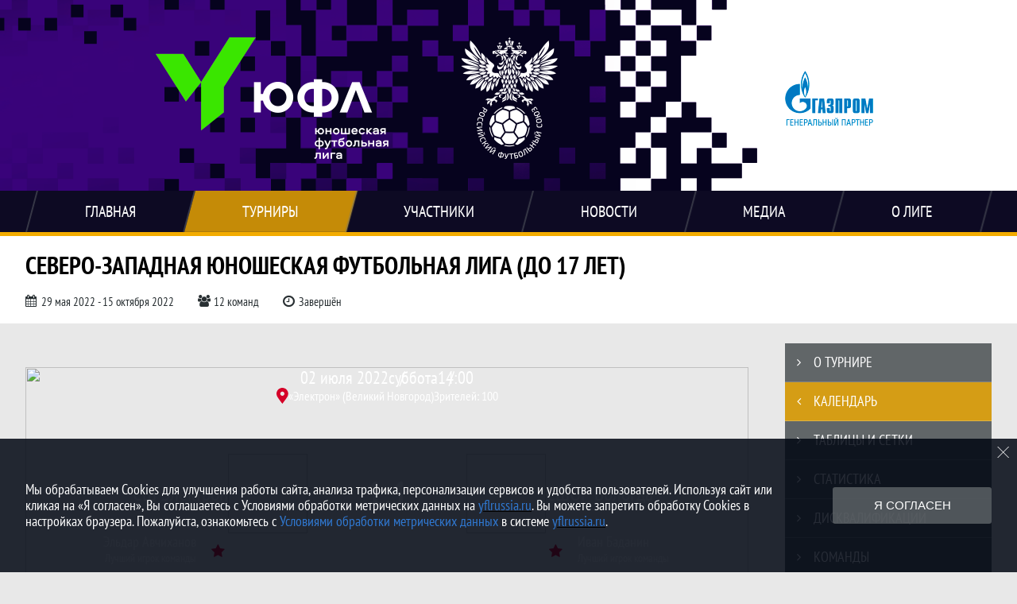

--- FILE ---
content_type: text/html; charset=UTF-8
request_url: https://yflrussia.ru/match/2744996
body_size: 27048
content:



<!DOCTYPE html>
<html lang="ru-RU">
<head>
    <meta charset="UTF-8">
            <meta name="viewport" content="width=device-width, initial-scale=1"/>
        <meta name="csrf-param" content="_csrf">
<meta name="csrf-token" content="4MfWdRXeMTtN-CJmdY8fPnX1-upvL6a1ExL0bVt3qqCHppFEZZhWcTu5cB4_2mpVEcG2vBt44sUhQrlVPxPr0Q==">
        <title>Протокол и события матча СШ Электрон 1 : 1 СШОР Вологда, Северо-Западная Юношеская футбольная лига (до 17 лет), Юношеская футбольная лига. Официальный сайт</title>
                <style>:root {
	--color-bg-default: 40, 47, 50;
	--color-bg-accent: 243, 172, 0;
	--color-bg-color1: 108, 113, 116;
	--color-bg-color2: 21, 24, 25;
	--color-text-default: 255, 255, 255;
	--color-text-accent: 255, 255, 255;
	--color-text-color1: 255, 255, 255;
	--color-text-color2: 255, 255, 255;
	--color-text-base: 0, 0, 0;
	--color-text-additional: 101, 101, 101;
	--color-bg-base: 232, 232, 232;
	--color-bg-additional: 255, 255, 255;
	--team-logo-form: 0;
	--person-logo-form: 0;
	--team-logo-border: 1px solid #c5c5c5;
}</style>    <meta name="og:url" content="https://yflrussia.ru/match/2744996">
<meta name="og:title" content="Протокол и события матча СШ Электрон 1 : 1 СШОР Вологда, Северо-Западная Юношеская футбольная лига (до 17 лет), Юношеская футбольная лига. Официальный сайт">
<meta name="twitter:title" content="Протокол и события матча СШ Электрон 1 : 1 СШОР Вологда, Северо-Западная Юношеская футбольная лига (до 17 лет), Юношеская футбольная лига. Официальный сайт">
<meta name="description" content="Сайт Юношеская футбольная лига. Результаты игр, календарь матчей, турнирные таблицы, статистика игроков, новости, все турниры и чемпионаты - следите за обновлением на сайте ЮФЛ, принимайте участие.">
<meta name="og:description" content="Сайт Юношеская футбольная лига. Результаты игр, календарь матчей, турнирные таблицы, статистика игроков, новости, все турниры и чемпионаты - следите за обновлением на сайте ЮФЛ, принимайте участие.">
<meta name="twitter:description" content="Сайт Юношеская футбольная лига. Результаты игр, календарь матчей, турнирные таблицы, статистика игроков, новости, все турниры и чемпионаты - следите за обновлением на сайте ЮФЛ, принимайте участие.">
<meta name="keywords" content="матчи, календарь, результаты, статистика, бомбардиры, Северо-Западная Юношеская футбольная лига (до 17 лет), ЮФЛ СЗ (до 17 лет), Юношеская футбольная лига, ЮФЛ">
<meta name="og:type" content="article">
<meta name="og:image" content="https://st.joinsport.io/tournament/1022921/cover/62739f5340d22_thumb.jpg">
<meta property="og:image" content="https://st.joinsport.io/tournament/1022921/cover/62739f5340d22_thumb.jpg">
<meta name="og:site_name" content="Юношеская футбольная лига">
<meta name="twitter:site" content="Юношеская футбольная лига">
<link type="image/x-icon" href="https://st.joinsport.io/league/1002694/favicon.ico" rel="icon">
<link href="/css/normalize.css?v=1768200063" rel="stylesheet">
<link href="/plugins/font-awesome/css/font-awesome.min.css?v=1768200064" rel="stylesheet">
<link href="/frontend/css/desktop/main.min.css?v=1768200064" rel="stylesheet">
<link href="/frontend/css/desktop/theme-standard.min.css?v=1768200064" rel="stylesheet">
<link href="/frontend/css/common/dark.min.css?v=1768200064" rel="stylesheet">
<link href="/frontend/css/desktop/league/u17.min.css?v=1768200064" rel="stylesheet">
<link href="/plugins/unitegallery/css/unite-gallery.css?v=1768200064" rel="stylesheet">
<link href="/plugins/tinyslider/tinyslider.min.css?v=1768200064" rel="stylesheet">
<link href="/frontend/css/mobile/main.min.css?v=1768200064" rel="stylesheet">
<link href="/frontend/css/mobile/theme-standard.min.css?v=1768200064" rel="stylesheet">
<link href="/frontend/css/mobile/league/u17.min.css?v=1768200064" rel="stylesheet">
<script src="/assets/6546d4b284ca44708269754b62ae49ae/js/polyglot.min.js?v=1768200194"></script>
<script>var LeagueColors = {
	'ColorBgDefault': 'rgba(40, 47, 50, 1)',
	'ColorBgAccent': 'rgba(243, 172, 0, 1)',
	'ColorBgColor1': 'rgba(108, 113, 116, 1)',
	'ColorBgColor2': 'rgba(21, 24, 25, 1)',
	'ColorTextDefault': 'rgba(255, 255, 255, 1)',
	'ColorTextAccent': 'rgba(255, 255, 255, 1)',
	'ColorTextColor1': 'rgba(255, 255, 255, 1)',
	'ColorTextColor2': 'rgba(255, 255, 255, 1)',
}
var polyglot = new Polyglot({locale: "ru-RU"});</script></head>

<body class="body theme-standard football-theme darkable">
    
            
<header class="header header--logo-left">
    <div class="header__container">
        <div class="header__wrapper">
            <div class="header__top">
                <a class="header__logo header-logo--shadow" href="/">
                    <img src="https://st.joinsport.io/league/1002694/logo/6256d64650ba4_172x172.png" width="172" height="169" alt="Юношеская футбольная лига">
                </a>
                                <a class="header__title" href="/">
                                            <span class="header__title--full">Юношеская футбольная лига</span>
                        <span class="header__title--short">ЮФЛ</span>
                                    </a>
                
    <ul class="socials">
                    <li class="socials__item socials__item--vk">
                <a class="socials__link" href="https://vk.com/yflrussia" target="_blank">
                    <svg class="svg-icon--vk" version="1.1" xmlns="http://www.w3.org/2000/svg" xmlns:xlink="http://www.w3.org/1999/xlink" x="0px" y="0px" viewBox="0 0 1000 1000" enable-background="new 0 0 1000 1000" xml:space="preserve"><g><g id="e6c6b53d3c8160b22dad35a0f710525a"><path d="M985.9,763.3c-11.3,12.8-41.5,15.6-41.5,15.6h-161c0,0-22.5,5.3-62.3-36.4c-27.4-28.6-55.5-70.8-77.9-88.3c-13.4-10.5-26-5.2-26-5.2s-23.5,1.1-26,26c-4.4,43.6-10.4,67.5-10.4,67.5s-2.9,18.4-10.4,26c-8,8-20.8,10.4-20.8,10.4S327.4,829,154.9,550.3C30.4,349.3,14.7,290.7,14.7,290.7s-10.6-14.2,0-31.2c11.1-17.9,26-15.6,26-15.6h145.4c0,0,16.1,1.7,26,10.4c10.8,9.5,15.6,26,15.6,26s31.9,77.1,67.5,135c49.3,80.1,72.7,72.7,72.7,72.7s42.5-11.8,15.6-192.2c-3.7-24.9-51.9-31.2-51.9-31.2s-0.4-21.5,10.4-31.2c12.4-11,26-10.4,26-10.4s21.6-3.8,98.7-5.2c39-0.7,67.5,0,67.5,0s19-0.6,41.5,15.6c10.9,7.8,10.4,26,10.4,26s-4.6,130.1,0,197.4c2,28.9,15.6,31.2,15.6,31.2s14.6,11.3,72.7-72.7c36.8-53.2,67.5-129.8,67.5-129.8s7.6-21.9,15.6-31.2c7.6-8.9,20.8-10.4,20.8-10.4h187c0,0,11.5-0.4,15.6,10.4c3.7,9.9,0,31.2,0,31.2s-2,23.5-20.8,51.9C915.7,404.5,830.1,514,830.1,514s-6.4,14.9-5.2,26c1.4,12.2,10.4,20.8,10.4,20.8s64.5,58.4,109.1,109.1c24.1,27.4,41.5,62.3,41.5,62.3S995.1,752.9,985.9,763.3z"></path></g></g></svg>                </a>
            </li>
                    <li class="socials__item socials__item--yt">
                <a class="socials__link" href="https://www.youtube.com/channel/UC9mqA4Jr8bDjZzZXf8_0yfQ?view_as=subscriber" target="_blank">
                    <svg class="svg-icon--yt" version="1.1" xmlns="http://www.w3.org/2000/svg" xmlns:xlink="http://www.w3.org/1999/xlink" x="0px" y="0px" viewBox="0 0 1000 1000" enable-background="new 0 0 1000 1000" xml:space="preserve"><g><g transform="translate(0.000000,228.000000) scale(0.100000,-0.100000)"><path d="M2952.4,909.6c-971.8-32.5-1569.8-81.3-1787.6-146.3c-490.8-146.3-793-539.5-923-1199.3C76.1-1274.4,50.1-3569,193.1-4726c91-734.6,334.8-1186.3,757.3-1391c403-198.3,1342.3-260,4033.4-263.3c1823.3,0,3139.6,39,3623.9,113.8c705.3,110.5,1082.3,594.8,1199.3,1540.6c143,1157,117,3451.6-48.8,4290.1c-126.7,656.5-416,1036.8-906.8,1196C8393.1,909.6,5292.5,987.6,2952.4,909.6z M5367.2-1833.5c799.5-477.8,1452.8-880.8,1452.8-893.8c0-13-653.3-416-1452.8-893.8c-802.8-481-1488.5-893.8-1527.5-919.8l-74.7-45.5v1859v1859.1l74.7-45.5C3878.7-939.7,4564.5-1352.5,5367.2-1833.5z"></path></g></g></svg>                </a>
            </li>
                    <li class="socials__item socials__item--tg">
                <a class="socials__link" href="https://t.me/yflrussia" target="_blank">
                    <svg class="svg-icon-tg" viewBox="0 -31 512 512" xmlns="http://www.w3.org/2000/svg"><path d="m211 270-40.917969 43.675781 10.917969 76.324219 120-90zm0 0" fill="#c5c5c5"/><path d="m0 180 121 60 90 30 210 180 91-450zm0 0" fill="#ffffff"/><path d="m121 240 60 150 30-120 210-180zm0 0" fill="#ddd"/></svg>                </a>
            </li>
            </ul>
                <button class="button header__hamburger js-mobile-menu-hamburger"><span></span></button>
            </div>
        </div>
        <nav id="w1" class="navigation"><div class="navigation__wrapper"><ul class="navigation__list"><li class="navigation__unit navigation__unit--dropdown js-drop-menu"><a class="navigation__unit-link" href="https://yflrussia.ru"><span class="navigation__unit-container">Главная</span></a><div class="drop-menu-wrapper"><ul class="drop-menu"><li class="drop-menu__item desktop-hide"><a class="drop-menu__item-link" href="https://yflrussia.ru">Главная</a></li>
<li class="drop-menu__item"><a class="drop-menu__item-link" href="/stadiums">Стадионы</a></li>
<li class="drop-menu__item"><a class="drop-menu__item-link" href="/partners">Партнеры</a></li>
<li class="drop-menu__item"><a class="drop-menu__item-link" href="/page/1024323">ЮФЛ</a></li>
<li class="drop-menu__item"><a class="drop-menu__item-link" href="/page/1006017">Документы</a></li>
<li class="drop-menu__item"><a class="drop-menu__item-link" href="/page/1016917">Трансляции</a></li>
<li class="drop-menu__item"><a class="drop-menu__item-link" href="/page/1006018">Контакты</a></li></ul></div></li>
<li class="navigation__unit navigation__unit--active navigation__unit--dropdown js-drop-menu"><a class="navigation__unit-link navigation__unit-link--open" href="/tournaments"><span class="navigation__unit-container navigation__unit-container--open">Турниры</span></a><section class="drop-menu tournaments-drop-menu"><ul class="tournaments-drop-menu__list"><li class="tournaments-drop-menu__unit"><h2 class="tournaments-drop-menu__unit-title"><a class="tournaments-drop-menu__unit-container" href="/tournaments?category_id=902">МФЛ</a></h2><ul class="tournaments-drop-menu__unit-list"><li class="tournaments-drop-menu__unit-item"><a class="tournaments-drop-menu__unit-item-link" href="/tournament/1049675">МФЛ-А</a></li>
<li class="tournaments-drop-menu__unit-item"><a class="tournaments-drop-menu__unit-item-link" href="/tournament/1052875">МФЛ-Б</a></li></ul></li>
<li class="tournaments-drop-menu__unit"><h2 class="tournaments-drop-menu__unit-title"><a class="tournaments-drop-menu__unit-container" href="/tournaments?category_id=871">Федеральные ЮФЛ</a></h2><ul class="tournaments-drop-menu__unit-list"><li class="tournaments-drop-menu__unit-item"><a class="tournaments-drop-menu__unit-item-link" href="/tournament/1049680">ЮФЛ-1 (до 18 лет)</a></li>
<li class="tournaments-drop-menu__unit-item"><a class="tournaments-drop-menu__unit-item-link" href="/tournament/1049682">ЮФЛ-2 (до 17 лет)</a></li>
<li class="tournaments-drop-menu__unit-item"><a class="tournaments-drop-menu__unit-item-link" href="/tournament/1049683">ЮФЛ-3 (до 16 лет)</a></li></ul></li>
<li class="tournaments-drop-menu__unit"><h2 class="tournaments-drop-menu__unit-title"><a class="tournaments-drop-menu__unit-container" href="/tournaments?category_id=465">Девушки / девочки</a></h2><ul class="tournaments-drop-menu__unit-list"><li class="tournaments-drop-menu__unit-item"><a class="tournaments-drop-menu__unit-item-link" href="/tournament/1051570">Молодежная женская л</a></li>
<li class="tournaments-drop-menu__unit-item"><a class="tournaments-drop-menu__unit-item-link" href="/tournament/1051272">ЮФЛ (до 18 лет)</a></li>
<li class="tournaments-drop-menu__unit-item"><a class="tournaments-drop-menu__unit-item-link" href="/tournament/1051273">ЮФЛ (до 16 лет)</a></li>
<li class="tournaments-drop-menu__unit-item"><a class="tournaments-drop-menu__unit-item-link" href="/tournament/1051274">ЮФЛ-девушки до 16</a></li>
<li class="tournaments-drop-menu__unit-item"><a class="tournaments-drop-menu__unit-item-link" href="/tournament/1051275">ЮФЛ - девочки</a></li></ul></li>
<li class="tournaments-drop-menu__unit"><h2 class="tournaments-drop-menu__unit-title"><a class="tournaments-drop-menu__unit-container" href="/tournaments?category_id=885">Центр-Северо-Запад</a></h2><ul class="tournaments-drop-menu__unit-list"><li class="tournaments-drop-menu__unit-item"><a class="tournaments-drop-menu__unit-item-link" href="/tournament/1051408/tables">ЮФЛ ЦСЗ (до 18 лет)</a></li></ul></li>
<li class="tournaments-drop-menu__unit"><h2 class="tournaments-drop-menu__unit-title"><a class="tournaments-drop-menu__unit-container" href="/tournaments?category_id=364">Северо-Запад</a></h2><ul class="tournaments-drop-menu__unit-list"><li class="tournaments-drop-menu__unit-item"><a class="tournaments-drop-menu__unit-item-link" href="/tournament/1050791/tables">ЮФЛ СЗ-2 (до 17 лет)</a></li>
<li class="tournaments-drop-menu__unit-item"><a class="tournaments-drop-menu__unit-item-link" href="/tournament/1050792/tables">ЮФЛ СЗ-3 (до 16 лет)</a></li></ul></li>
<li class="tournaments-drop-menu__unit"><h2 class="tournaments-drop-menu__unit-title"><a class="tournaments-drop-menu__unit-container" href="/tournaments?category_id=362">Дальний Восток</a></h2><ul class="tournaments-drop-menu__unit-list"><li class="tournaments-drop-menu__unit-item"><a class="tournaments-drop-menu__unit-item-link" href="/tournament/1051146">ЮФЛ ДВ-1 (до 18 лет)</a></li>
<li class="tournaments-drop-menu__unit-item"><a class="tournaments-drop-menu__unit-item-link" href="/tournament/1051145">ЮФЛ ДВ-3 (до 16 лет)</a></li></ul></li>
<li class="tournaments-drop-menu__unit"><h2 class="tournaments-drop-menu__unit-title"><a class="tournaments-drop-menu__unit-container" href="/tournaments?category_id=464">Центр</a></h2><ul class="tournaments-drop-menu__unit-list"><li class="tournaments-drop-menu__unit-item"><a class="tournaments-drop-menu__unit-item-link" href="/tournament/1050693">ЮФЛ Ц-2 (до 17 лет)</a></li>
<li class="tournaments-drop-menu__unit-item"><a class="tournaments-drop-menu__unit-item-link" href="/tournament/1050697">ЮФЛ Ц-3 (до 16 лет)</a></li></ul></li>
<li class="tournaments-drop-menu__unit"><h2 class="tournaments-drop-menu__unit-title"><a class="tournaments-drop-menu__unit-container" href="/tournaments?category_id=479">Приволжье</a></h2><ul class="tournaments-drop-menu__unit-list"><li class="tournaments-drop-menu__unit-item"><a class="tournaments-drop-menu__unit-item-link" href="/tournament/1051912/tables">ЮФЛ П-1 (до 18 лет)</a></li>
<li class="tournaments-drop-menu__unit-item"><a class="tournaments-drop-menu__unit-item-link" href="/tournament/1051088/tables">ЮФЛ П-2 (до 17 лет) </a></li>
<li class="tournaments-drop-menu__unit-item"><a class="tournaments-drop-menu__unit-item-link" href="/tournament/1051091/tables">ЮФЛ П-3 (до 16 лет)</a></li></ul></li>
<li class="tournaments-drop-menu__unit"><h2 class="tournaments-drop-menu__unit-title"><a class="tournaments-drop-menu__unit-container" href="/tournaments?category_id=480">Сибирь</a></h2><ul class="tournaments-drop-menu__unit-list"><li class="tournaments-drop-menu__unit-item"><a class="tournaments-drop-menu__unit-item-link" href="/tournament/1050929">ЮФЛ С-2 (до 17 лет)</a></li>
<li class="tournaments-drop-menu__unit-item"><a class="tournaments-drop-menu__unit-item-link" href="/tournament/1050928"> ЮФЛ С-3 (до 16 лет)</a></li></ul></li>
<li class="tournaments-drop-menu__unit"><h2 class="tournaments-drop-menu__unit-title"><a class="tournaments-drop-menu__unit-container" href="/tournaments?category_id=481">Юг</a></h2><ul class="tournaments-drop-menu__unit-list"><li class="tournaments-drop-menu__unit-item"><a class="tournaments-drop-menu__unit-item-link" href="/tournament/1050895">ЮФЛ Юг-2 (до 17 лет)</a></li>
<li class="tournaments-drop-menu__unit-item"><a class="tournaments-drop-menu__unit-item-link" href="/tournament/1050897">ЮФЛ Юг-3 (до 16 лет)</a></li></ul></li>
<li class="tournaments-drop-menu__unit"><h2 class="tournaments-drop-menu__unit-title"><a class="tournaments-drop-menu__unit-container" href="/tournaments?category_id=687">Фестиваль МЮФЛ</a></h2><ul class="tournaments-drop-menu__unit-list"><li class="tournaments-drop-menu__unit-item"><a class="tournaments-drop-menu__unit-item-link" href="/tournament/1057266">Победители МЮФЛ-2</a></li>
<li class="tournaments-drop-menu__unit-item"><a class="tournaments-drop-menu__unit-item-link" href="/tournament/1057267">Победители МЮФЛ-3</a></li></ul></li></ul><div class="tournaments-drop-menu__footer"><ul class="tournaments-drop-menu__footer-list"><li class="tournaments-drop-menu__footer-item"><a class="tournaments-drop-menu__footer-link" href="/tournaments"><span class="tournaments-drop-menu__footer-container">Все турниры</span></a></li>
<li class="tournaments-drop-menu__footer-item"><a class="tournaments-drop-menu__footer-link" href="/matches"><span class="tournaments-drop-menu__footer-container">Все матчи</span></a></li>
<li class="tournaments-drop-menu__footer-item"><a class="tournaments-drop-menu__footer-link" href="/disqualifications"><span class="tournaments-drop-menu__footer-container">Дисквалификации</span></a></li></ul></div></section></li>
<li class="navigation__unit navigation__unit--dropdown js-drop-menu"><a class="navigation__unit-link" href="/participants/teams"><span class="navigation__unit-container">Участники</span></a><div class="drop-menu-wrapper"><ul class="drop-menu"><li class="drop-menu__item"><a class="drop-menu__item-link" href="/participants/teams">Команды</a></li>
<li class="drop-menu__item"><a class="drop-menu__item-link" href="/participants/players">Игроки</a></li>
<li class="drop-menu__item"><a class="drop-menu__item-link" href="/participants/referees">Судьи</a></li>
<li class="drop-menu__item"><a class="drop-menu__item-link" href="/participants/coaches">Тренеры</a></li></ul></div></li>
<li class="navigation__unit"><a class="navigation__unit-link" href="/posts"><span class="navigation__unit-container">Новости</span></a></li>
<li class="navigation__unit navigation__unit--dropdown js-drop-menu"><a class="navigation__unit-link" href="/photos"><span class="navigation__unit-container">Медиа</span></a><div class="drop-menu-wrapper"><ul class="drop-menu"><li class="drop-menu__item"><a class="drop-menu__item-link" href="/photos">Фото</a></li>
<li class="drop-menu__item"><a class="drop-menu__item-link" href="/videos">Видео</a></li></ul></div></li>
<li class="navigation__unit navigation__unit--dropdown js-drop-menu"><a class="navigation__unit-link" href="/page/1005792"><span class="navigation__unit-container">О лиге</span></a><div class="drop-menu-wrapper"><ul class="drop-menu"><li class="drop-menu__item desktop-hide"><a class="drop-menu__item-link" href="/page/1005792">О лиге</a></li>
<li class="drop-menu__item"><a class="drop-menu__item-link" href="https://yflrussia.ru/page/1042068">Турнир победителей МЮФЛ</a></li>
<li class="drop-menu__item"><a class="drop-menu__item-link" href="https://mch.yflrussia.ru" target="_blank">Маркетинговый чемпионат МЮФЛ</a></li></ul></div></li></ul></div></nav>    </div>
    <div class="header__line mobile-hide"></div>
</header>

                
<section class="tournament">
    <div class="tournament-wrapper">
                    <h2 class="tournament__title">Северо-Западная Юношеская футбольная лига (до 17 лет)</h2>
                <ul class="tournament__info">
            <li class="tournament__info-item tournament__info-dates">
                29 мая 2022 - 15 октября 2022            </li>
                            <li class="tournament__info-item tournament__info-teams-number">
                    12 команд                </li>
                        <li class="tournament__info-item tournament__info-status">Завершён</li>
        </ul>
    </div>
</section>
    <main class="main">
        <div class="main-container">
        <div class="main-content ">
                
    
    
    
<div class="mobile-notification  js-mobile-notification desktop-hide">
    Полная версия сайта - в горизонтальном положении    <svg class="mobile-notification__icon" width="18" height="18"><use xlink:href="/img/icons.svg#mobile-phone"></use></svg>
</div>

    
    

<h1 class="visually-hidden">Протокол и события матча СШ Электрон 1 : 1 СШОР Вологда, Северо-Западная Юношеская футбольная лига (до 17 лет), Юношеская футбольная лига</h1>
<h3 class="visually-hidden">Матч</h3>
<section class="game game--best">
                <picture class="game__cover">
            <source media="(max-width: 480px)" srcset="https://st.joinsport.io/tournament/1022921/match_cover_mobile/6273a060c37ab_cover.jpg">
            <img class="game__cover-img" src="https://st.joinsport.io/tournament/1022921/match_cover/6273a053b5da8_cover.jpg">
        </picture>
        <div class="game__top">
                    <ul class="game__info">
                <li class="game__info-item game__date">
                    02 июля 2022                </li>
                <li class="game__info-item game__info-middle">суббота</li>
                <li class="game__info-item game__time">14:00</li>
            </ul>
                            <div class="game__place">
                <div class="game__location">
                    <svg class="location game__location-icon" width="15" height="20"><use xlink:href="/img/icons.svg#location"></use></svg>                    <div class="game__stadium" title="«Электрон» (Великий Новгород), Великий Новгород, парк 30 лет Октября, с1">«Электрон» (Великий Новгород)</div>
                </div>
                                    <div class="game__viewers mobile-hide">
                        Зрителей: <span class="game__viewers-number">100</span>
                    </div>
                            </div>
                    </div>
    <div class="game__main">
        <div class="game__unit">
            <a class="game__logo logo-no-bg" href="/tournament/1022921/teams/application?team_id=1235125">
                <img class="game__logo-img" src="https://st.joinsport.io/team/1235125/logo/6273b0265c408_100x100.png" alt="">
            </a>
            <div class="game__team">
                <a class="game__team-link" href="/tournament/1022921/teams/application?team_id=1235125" title="СШ Электрон">
                    <div class="game__team-name">СШ Электрон</div>
                                    </a>
                                
    <div class="game__best  mobile-hide">
        <a class="game__best-picture" href="/player/3889861">
            <img class="game__best-img" src="https://st.joinsport.io/player/3889861/photo/645754752ba69_200x200.jpg" width="40" height="40" alt="Фото игрока">        </a>
        <div class="game__best-container">
            <a class="game__best-name" href="/player/3889861">Эльдар Авчиханов</a>
            <div class="game__best-text">
                Лучший игрок команды            </div>
        </div>
    </div>
            </div>
        </div>
        <div class="game__middle">
                        
<div class="score js-game-live-score">
    <div class="score__container">
        <a class="score__list" href="/match/2744996">
            <div class="score__item">1</div>
            <div class="score__item score__item-middle"></div>
            <div class="score__item">1</div>
        </a>
            </div>
</div>
        </div>
        <div class="game__unit">
            <a class="game__logo logo-no-bg" href="/tournament/1022921/teams/application?team_id=1235129">
                <img class="game__logo-img" src="https://st.joinsport.io/team/1235129/logo/644a81b764251_100x100.png" alt="">
            </a>
            <div class="game__team">
                <a class="game__team-link" href="/tournament/1022921/teams/application?team_id=1235129" title="СШОР Вологда">
                    <div class="game__team-name">СШОР Вологда</div>
                                    </a>
                                
    <div class="game__best  mobile-hide">
        <a class="game__best-picture" href="/player/4867810">
            <img class="game__best-img" src="https://st.joinsport.io/player/4867810/photo/62908827771f3_200x200.jpg" width="40" height="40" alt="Фото игрока">        </a>
        <div class="game__best-container">
            <a class="game__best-name" href="/player/4867810">Иван Баданин</a>
            <div class="game__best-text">
                Лучший игрок команды            </div>
        </div>
    </div>
            </div>
        </div>
    </div>
    <div class="game__bottom">
        <a class="game__bottom-item game__tournament" href="/tournament/1022921/tables">
            ЮФЛ СЗ (до 17 лет)        </a>
                            <a class="game__bottom-item game__tour" href="/tournament/1022921/calendar?round_id=1039602">
                6 тур            </a>
            </div>
</section>
<section class="tabs tabs--match">
    
    <div class="tabs__navigation">
        <ul class="tabs__list js-tabs" data-cont-id="match-tabs-content">
            <li class="tabs__item" data-tab-id="match-protocol"><a class="tabs__text"><span class="tabs__text-container">Протокол</span></a></li><li class="tabs__item tabs--active js-active" data-tab-id="match-events"><a class="tabs__text"><span class="tabs__text-container">События</span></a></li><li class="tabs__item" data-tab-id="match-broadcast"><a class="tabs__text"><span class="tabs__text-container">Онлайн</span></a></li><li class="tabs__item" data-tab-id="match-news"><a class="tabs__text"><span class="tabs__text-container">Новости</span></a></li><li class="tabs__item" data-tab-id="match-photo"><a class="tabs__text"><span class="tabs__text-container">Фото</span></a></li>        </ul>
    </div>
    <div class="tabs__content" id="match-tabs-content">
        <div id="match-protocol" class="tabs__pane js-tab-cont " style="display: none">
<div class="protocol js-game-live-protocol">
    
<div class="game-header mobile-hide">
    <a class="game-header__team" href="/tournament/1022921/teams/application?team_id=1235125">
        <div class="game-header__logo">
            <img class="game-header__img" src="https://st.joinsport.io/team/1235125/logo/6273b0265c408_100x100.png" width="60" height="60" alt="">
        </div>
        <div class="game-header__text" title="СШ Электрон">
            СШ Электрон        </div>
    </a>
            <div class="game-header__title">Стартовые составы</div>
        <a class="game-header__team" href="/tournament/1022921/teams/application?team_id=1235129">
        <div class="game-header__text" title="СШОР Вологда">
            СШОР Вологда        </div>
        <div class="game-header__logo">
            <img class="game-header__img" src="https://st.joinsport.io/team/1235129/logo/644a81b764251_100x100.png" width="60" height="60" alt="">
        </div>
    </a>
</div>
    <div class="protocol__block protocol__block--main">
        <h3 class="protocol__subtitle">Стартовые составы</h3>
                <div class="protocol__container">
            <div class="protocol__unit">
                <a class="protocol__team desktop-hide" href="/tournament/1022921/teams/application?team_id=1235125" title="СШ Электрон">
                    СШ Электрон                </a>
                
<ul class="protocol__list">
                                <li class="protocol__item">
                                    <div class="protocol__number">
                                                    <span class="protocol__number-text">1</span>
                                            </div>
                                <a class="protocol__link" href="/player/3889874">
                    <div class="protocol__logo img-form img-form--square"><img class="protocol__img" src="https://st.joinsport.io/player/3889874/photo/645755929c32b_60x60.jpg" alt="Фото игрока"></div>                    <div class="protocol__name">Даниил Громов</div>
                                                                <div class="protocol__role">
                            Вр                        </div>
                                    </a>
                            </li>
                    <li class="protocol__item">
                                    <div class="protocol__number">
                                                    <span class="protocol__number-text">3</span>
                                            </div>
                                <a class="protocol__link" href="/player/3889911">
                    <div class="protocol__logo img-form img-form--square"><img class="protocol__img" src="https://st.joinsport.io/player/3889911/photo/60ae2d0031e88_60x60.jpg" alt="Фото игрока"></div>                    <div class="protocol__name">Никита Поляков</div>
                                                                <div class="protocol__role">
                            Зщ                        </div>
                                    </a>
                            </li>
                    <li class="protocol__item">
                                    <div class="protocol__number">
                                                    <span class="protocol__number-text">12</span>
                                            </div>
                                <a class="protocol__link" href="/player/3889912">
                    <div class="protocol__logo img-form img-form--square"><img class="protocol__img" src="https://st.joinsport.io/player/3889912/photo/60ae2d11dceca_60x60.jpg" alt="Фото игрока"></div>                    <div class="protocol__name">Кирилл Ряузов</div>
                                                                <div class="protocol__role">
                            Зщ                        </div>
                                    </a>
                            </li>
                    <li class="protocol__item">
                                    <div class="protocol__number">
                                                    <span class="protocol__number-text">19</span>
                                            </div>
                                <a class="protocol__link" href="/player/3889861">
                    <div class="protocol__logo img-form img-form--square"><img class="protocol__img" src="https://st.joinsport.io/player/3889861/photo/645754752ba69_60x60.jpg" alt="Фото игрока"></div>                    <div class="protocol__name">Эльдар Авчиханов</div>
                                                                <div class="protocol__role">
                            Зщ                        </div>
                                    </a>
                                    <ul class="protocol__events">
                                                                                    <li class="protocol__event" title="Гол">
                                    <svg class="goal" width="24" height="24.5"><use xlink:href="/img/icons.svg#goal"></use></svg>                                </li>
                                                                                                                                                                                                                                                                                                                                                                                                                                                                                                                    
                                            </ul>
                            </li>
                    <li class="protocol__item">
                                    <div class="protocol__number">
                                                    <span class="protocol__number-text">21</span>
                                            </div>
                                <a class="protocol__link" href="/player/4856689">
                    <div class="protocol__logo img-form img-form--square"><img class="protocol__img" src="https://st.joinsport.io/player/4856689/photo/651756913adfe_60x60.png" alt="Фото игрока"></div>                    <div class="protocol__name">Даниил Шапаев</div>
                                                                <div class="protocol__role">
                            Зщ                        </div>
                                    </a>
                                    <ul class="protocol__events">
                                                                                                                                                                                            <li class="protocol__event" title="Желтая карточка">
                                    <svg class="yellow-card" width="18" height="24"><use xlink:href="/img/icons.svg#yellow-card"></use></svg>                                </li>
                                                                                                                                                                                                                                                                                                                                                                                                            
                                            </ul>
                            </li>
                    <li class="protocol__item">
                                    <div class="protocol__number">
                                                    <span class="protocol__number-text">6</span>
                                            </div>
                                <a class="protocol__link" href="/player/4856687">
                    <div class="protocol__logo img-form img-form--square"><img class="protocol__img" src="https://st.joinsport.io/player/4856687/photo/645758e13b5c0_60x60.jpg" alt="Фото игрока"></div>                    <div class="protocol__name">Даниил Поляков</div>
                                                                <div class="protocol__role">
                            Пз                        </div>
                                    </a>
                                    <ul class="protocol__events">
                                                                                                                                                                                                                                                                                                                                                                                                                                                                                                            
                                                                                    <li class="protocol__event protocol__event--out">79'</li>
                                                                        </ul>
                            </li>
                    <li class="protocol__item">
                                    <div class="protocol__number">
                                                    <span class="protocol__number-text">8</span>
                                            </div>
                                <a class="protocol__link" href="/player/3889910">
                    <div class="protocol__logo img-form img-form--square"><img class="protocol__img" src="https://st.joinsport.io/player/3889910/photo/645759def0d20_60x60.jpg" alt="Фото игрока"></div>                    <div class="protocol__name">Даниил Никонов</div>
                                            <div class="protocol__captain">(К)</div>
                                                                <div class="protocol__role">
                            Пз                        </div>
                                    </a>
                            </li>
                    <li class="protocol__item">
                                    <div class="protocol__number">
                                                    <span class="protocol__number-text">18</span>
                                            </div>
                                <a class="protocol__link" href="/player/3889877">
                    <div class="protocol__logo img-form img-form--square"><img class="protocol__img" src="https://st.joinsport.io/player/3889877/photo/645755bdb7b15_60x60.jpg" alt="Фото игрока"></div>                    <div class="protocol__name">Илья Демьянов</div>
                                                                <div class="protocol__role">
                            Пз                        </div>
                                    </a>
                            </li>
                    <li class="protocol__item">
                                    <div class="protocol__number">
                                                    <span class="protocol__number-text">17</span>
                                            </div>
                                <a class="protocol__link" href="/player/3889923">
                    <div class="protocol__logo img-form img-form--square"><img class="protocol__img" src="https://st.joinsport.io/player/3889923/photo/66c0421e025f8_60x60.png" alt="Фото игрока"></div>                    <div class="protocol__name">Арсений Кондырев</div>
                                                                <div class="protocol__role">
                            Пз                        </div>
                                    </a>
                                    <ul class="protocol__events">
                                                                                                                                                                                                                                                                                                                                                                                                                                                                                                            
                                                                                    <li class="protocol__event protocol__event--out">90'</li>
                                                                        </ul>
                            </li>
                    <li class="protocol__item">
                                    <div class="protocol__number">
                                                    <span class="protocol__number-text">10</span>
                                            </div>
                                <a class="protocol__link" href="/player/3889937">
                    <div class="protocol__logo img-form img-form--square"><img class="protocol__img" src="https://st.joinsport.io/player/3889937/photo/628a4ee89c307_60x60.jpg" alt="Фото игрока"></div>                    <div class="protocol__name">Александр Костюченков</div>
                                                                <div class="protocol__role">
                            Нп                        </div>
                                    </a>
                            </li>
                    <li class="protocol__item">
                                    <div class="protocol__number">
                                                    <span class="protocol__number-text">9</span>
                                            </div>
                                <a class="protocol__link" href="/player/4856711">
                    <div class="protocol__logo img-form img-form--square"><img class="protocol__img" src="https://st.joinsport.io/player/4856711/photo/628a4f27e835e_60x60.jpg" alt="Фото игрока"></div>                    <div class="protocol__name">Даниил Майоров</div>
                                                                <div class="protocol__role">
                            Нп                        </div>
                                    </a>
                            </li>
                </ul>
            </div>
            <div class="protocol__unit protocol__unit--right">
                <a class="protocol__team desktop-hide" href="/tournament/1022921/teams/application?team_id=1235129" title="СШОР Вологда">
                    СШОР Вологда                </a>
                
<ul class="protocol__list">
                                <li class="protocol__item">
                                    <div class="protocol__number">
                                                    <span class="protocol__number-text">77</span>
                                            </div>
                                <a class="protocol__link" href="/player/4867835">
                    <div class="protocol__logo img-form img-form--square"><img class="protocol__img" src="https://st.joinsport.io/player/4867835/photo/62908966e3f87_60x60.jpg" alt="Фото игрока"></div>                    <div class="protocol__name">Дмитрий Рахманский</div>
                                                                <div class="protocol__role">
                            Вр                        </div>
                                    </a>
                            </li>
                    <li class="protocol__item">
                                    <div class="protocol__number">
                                                    <span class="protocol__number-text">18</span>
                                            </div>
                                <a class="protocol__link" href="/player/4867838">
                    <div class="protocol__logo img-form img-form--square"><img class="protocol__img" src="https://st.joinsport.io/player/4867838/photo/629089af43f24_60x60.jpg" alt="Фото игрока"></div>                    <div class="protocol__name">Егор Хромцов</div>
                                                                <div class="protocol__role">
                            Зщ                        </div>
                                    </a>
                                    <ul class="protocol__events">
                                                                                                                                        <li class="protocol__event" title="Ассистент">
                                    <svg class="assist" width="34.5" height="21.3"><use xlink:href="/img/icons.svg#assist"></use></svg>                                </li>
                                                                                                                                                                                                                                                                                                                                                                                                                                                                
                                            </ul>
                            </li>
                    <li class="protocol__item">
                                    <div class="protocol__number">
                                                    <span class="protocol__number-text">19</span>
                                            </div>
                                <a class="protocol__link" href="/player/4867818">
                    <div class="protocol__logo img-form img-form--square"><img class="protocol__img" src="https://st.joinsport.io/player/4867818/photo/62908883cad66_60x60.jpg" alt="Фото игрока"></div>                    <div class="protocol__name">Вадим Затейщиков</div>
                                                                <div class="protocol__role">
                            Зщ                        </div>
                                    </a>
                            </li>
                    <li class="protocol__item">
                                    <div class="protocol__number">
                                                    <span class="protocol__number-text">21</span>
                                            </div>
                                <a class="protocol__link" href="/player/4867812">
                    <div class="protocol__logo img-form img-form--square"><img class="protocol__img" src="https://st.joinsport.io/player/4867812/photo/629088378f2b9_60x60.jpg" alt="Фото игрока"></div>                    <div class="protocol__name">Никита Березин</div>
                                                                <div class="protocol__role">
                            Зщ                        </div>
                                    </a>
                            </li>
                    <li class="protocol__item">
                                    <div class="protocol__number">
                                                    <span class="protocol__number-text">32</span>
                                            </div>
                                <a class="protocol__link" href="/player/3889921">
                    <div class="protocol__logo img-form img-form--square"><img class="protocol__img" src="https://st.joinsport.io/player/3889921/photo/6290898bc89de_60x60.jpg" alt="Фото игрока"></div>                    <div class="protocol__name">Денис Саяпов</div>
                                                                <div class="protocol__role">
                            Зщ                        </div>
                                    </a>
                                    <ul class="protocol__events">
                                                                                                                                                                                            <li class="protocol__event" title="Желтая карточка">
                                    <svg class="yellow-card" width="18" height="24"><use xlink:href="/img/icons.svg#yellow-card"></use></svg>                                </li>
                                                                                                                                                                                                                                                                                                                                                                                                            
                                            </ul>
                            </li>
                    <li class="protocol__item">
                                    <div class="protocol__number">
                                                    <span class="protocol__number-text">6</span>
                                            </div>
                                <a class="protocol__link" href="/player/4867829">
                    <div class="protocol__logo img-form img-form--square"><img class="protocol__img" src="https://st.joinsport.io/player/4867829/photo/629089136b019_60x60.jpg" alt="Фото игрока"></div>                    <div class="protocol__name">Вадим Павлов</div>
                                                                <div class="protocol__role">
                            Пз                        </div>
                                    </a>
                                    <ul class="protocol__events">
                                                                                                                                                                                                                                                                                                                                                                                                                                                                                                            
                                                                                    <li class="protocol__event protocol__event--out">73'</li>
                                                                        </ul>
                            </li>
                    <li class="protocol__item">
                                    <div class="protocol__number">
                                                    <span class="protocol__number-text">7</span>
                                            </div>
                                <a class="protocol__link" href="/player/4867808">
                    <div class="protocol__logo img-form img-form--square"><img class="protocol__img" src="https://st.joinsport.io/player/4867808/photo/663b72c770485_60x60.png" alt="Фото игрока"></div>                    <div class="protocol__name">Никита Альянов</div>
                                                                <div class="protocol__role">
                            Пз                        </div>
                                    </a>
                            </li>
                    <li class="protocol__item">
                                    <div class="protocol__number">
                                                    <span class="protocol__number-text">17</span>
                                            </div>
                                <a class="protocol__link" href="/player/4867817">
                    <div class="protocol__logo img-form img-form--square"><img class="protocol__img" src="https://st.joinsport.io/player/4867817/photo/663b732b1e4fd_60x60.png" alt="Фото игрока"></div>                    <div class="protocol__name">Александр Воропанов</div>
                                            <div class="protocol__captain">(К)</div>
                                                                <div class="protocol__role">
                            Пз                        </div>
                                    </a>
                            </li>
                    <li class="protocol__item">
                                    <div class="protocol__number">
                                                    <span class="protocol__number-text">30</span>
                                            </div>
                                <a class="protocol__link" href="/player/3889922">
                    <div class="protocol__logo img-form img-form--square"><img class="protocol__img" src="https://st.joinsport.io/player/3889922/photo/60a77508668a4_60x60.jpg" alt="Фото игрока"></div>                    <div class="protocol__name">Александр Чабанов</div>
                                                                <div class="protocol__role">
                            Пз                        </div>
                                    </a>
                            </li>
                    <li class="protocol__item">
                                    <div class="protocol__number">
                                                    <span class="protocol__number-text">10</span>
                                            </div>
                                <a class="protocol__link" href="/player/4867819">
                    <div class="protocol__logo img-form img-form--square"><img class="protocol__img" src="https://st.joinsport.io/player/4867819/photo/663b746c91919_60x60.png" alt="Фото игрока"></div>                    <div class="protocol__name">Евгений Козин</div>
                                                                <div class="protocol__role">
                            Пз                        </div>
                                    </a>
                                    <ul class="protocol__events">
                                                                                                                                                                                                                                                                                                                                                                                                                                                                                                            
                                                                                    <li class="protocol__event protocol__event--out">88'</li>
                                                                        </ul>
                            </li>
                    <li class="protocol__item">
                                    <div class="protocol__number">
                                                    <span class="protocol__number-text">3</span>
                                            </div>
                                <a class="protocol__link" href="/player/4867810">
                    <div class="protocol__logo img-form img-form--square"><img class="protocol__img" src="https://st.joinsport.io/player/4867810/photo/62908827771f3_60x60.jpg" alt="Фото игрока"></div>                    <div class="protocol__name">Иван Баданин</div>
                                                                <div class="protocol__role">
                            Нп                        </div>
                                    </a>
                                    <ul class="protocol__events">
                                                                                    <li class="protocol__event" title="Гол">
                                    <svg class="goal" width="24" height="24.5"><use xlink:href="/img/icons.svg#goal"></use></svg>                                </li>
                                                                                                                                                                                                                                                                                                                                                                                                                                                                                                                    
                                                                                    <li class="protocol__event protocol__event--out">88'</li>
                                                                        </ul>
                            </li>
                </ul>
            </div>
        </div>
    </div>
            <div class="protocol__block protocol__block--additional">
            <h3 class="protocol__subtitle">Запасные</h3>
            <div class="protocol__container">
                <div class="protocol__unit">
                    <a class="protocol__team desktop-hide" href="/tournament/1022921/teams/application?team_id=1235125" title="СШ Электрон">
                        СШ Электрон                    </a>
                    
<ul class="protocol__list">
                                <li class="protocol__item">
                                    <div class="protocol__number">
                                                    <span class="protocol__number-text">5</span>
                                            </div>
                                <a class="protocol__link" href="/player/3889913">
                    <div class="protocol__logo img-form img-form--square"><img class="protocol__img" src="https://st.joinsport.io/player/3889913/photo/60ae2d25e0114_60x60.jpg" alt="Фото игрока"></div>                    <div class="protocol__name">Никита Сергеев</div>
                                                                <div class="protocol__role">
                            Зщ                        </div>
                                    </a>
                            </li>
                    <li class="protocol__item">
                                    <div class="protocol__number">
                                                    <span class="protocol__number-text">7</span>
                                            </div>
                                <a class="protocol__link" href="/player/3889924">
                    <div class="protocol__logo img-form img-form--square"><img class="protocol__img" src="https://st.joinsport.io/player/3889924/photo/628a4e92399a3_60x60.jpg" alt="Фото игрока"></div>                    <div class="protocol__name">Денис Исканьяров</div>
                                                                <div class="protocol__role">
                            Пз                        </div>
                                    </a>
                                    <ul class="protocol__events">
                                                                                                                                                                                                                                                                                                                                                                                                                                                                                                            
                                                                                    <li class="protocol__event protocol__event--in">79'</li>
                                                                        </ul>
                            </li>
                    <li class="protocol__item">
                                    <div class="protocol__number">
                                                    <span class="protocol__number-text">11</span>
                                            </div>
                                <a class="protocol__link" href="/player/3889894">
                    <div class="protocol__logo img-form img-form--square"><img class="protocol__img" src="https://st.joinsport.io/player/3889894/photo/60ae2c3ef0897_60x60.jpg" alt="Фото игрока"></div>                    <div class="protocol__name">Ярослав Косухин</div>
                                                                <div class="protocol__role">
                            Пз                        </div>
                                    </a>
                                    <ul class="protocol__events">
                                                                                                                                                                                                                                                                                                                                                                                                                                                                                                            
                                                                                    <li class="protocol__event protocol__event--in">90'</li>
                                                                        </ul>
                            </li>
                    <li class="protocol__item">
                                    <div class="protocol__number">
                                                    <span class="protocol__number-text">14</span>
                                            </div>
                                <a class="protocol__link" href="/player/3889889">
                    <div class="protocol__logo img-form img-form--square"><img class="protocol__img" src="https://st.joinsport.io/player/3889889/photo/6457590b4f817_60x60.jpg" alt="Фото игрока"></div>                    <div class="protocol__name">Александр Захаров</div>
                                                                <div class="protocol__role">
                            Пз                        </div>
                                    </a>
                            </li>
                    <li class="protocol__item">
                                    <div class="protocol__number">
                                                    <span class="protocol__number-text">22</span>
                                            </div>
                                <a class="protocol__link" href="/player/3889873">
                    <div class="protocol__logo img-form img-form--square"><img class="protocol__img" src="https://st.joinsport.io/player/3889873/photo/60ae2ad1544c3_60x60.jpg" alt="Фото игрока"></div>                    <div class="protocol__name">Вячеслав Васильев</div>
                                                                <div class="protocol__role">
                            Пз                        </div>
                                    </a>
                            </li>
                    <li class="protocol__item">
                                    <div class="protocol__number">
                                                    <span class="protocol__number-text">20</span>
                                            </div>
                                <a class="protocol__link" href="/player/3889871">
                    <div class="protocol__logo img-form img-form--square"><img class="protocol__img" src="https://st.joinsport.io/player/3889871/photo/60ae2a95e4cf2_60x60.jpg" alt="Фото игрока"></div>                    <div class="protocol__name">Андрей Бойков</div>
                                                                <div class="protocol__role">
                            Пз                        </div>
                                    </a>
                            </li>
                </ul>
                </div>
                <div class="protocol__unit protocol__unit--right">
                    <a class="protocol__team desktop-hide" href="/tournament/1022921/teams/application?team_id=1235129" title="СШОР Вологда">
                        СШОР Вологда                    </a>
                    
<ul class="protocol__list">
                                <li class="protocol__item">
                                    <div class="protocol__number">
                                                    <span class="protocol__number-text">1</span>
                                            </div>
                                <a class="protocol__link" href="/player/4867833">
                    <div class="protocol__logo img-form img-form--square"><img class="protocol__img" src="https://st.joinsport.io/player/4867833/photo/6290895266319_60x60.jpg" alt="Фото игрока"></div>                    <div class="protocol__name">Дмитрий Петухов</div>
                                                                <div class="protocol__role">
                            Вр                        </div>
                                    </a>
                            </li>
                    <li class="protocol__item">
                                    <div class="protocol__number">
                                                    <span class="protocol__number-text">16</span>
                                            </div>
                                <a class="protocol__link" href="/player/4867839">
                    <div class="protocol__logo img-form img-form--square"><img class="protocol__img" src="https://st.joinsport.io/player/4867839/photo/629089c814141_60x60.jpg" alt="Фото игрока"></div>                    <div class="protocol__name">Иван Черепанов</div>
                                                                <div class="protocol__role">
                            Пз                        </div>
                                    </a>
                                    <ul class="protocol__events">
                                                                                                                                                                                                                                                                                                                                                                                                                                                                                                            
                                                                                    <li class="protocol__event protocol__event--in">88'</li>
                                                                        </ul>
                            </li>
                    <li class="protocol__item">
                                    <div class="protocol__number">
                                                    <span class="protocol__number-text">8</span>
                                            </div>
                                <a class="protocol__link" href="/player/4867837">
                    <div class="protocol__logo img-form img-form--square"><img class="protocol__img" src="https://st.joinsport.io/player/4867837/photo/6290899e10b08_60x60.jpg" alt="Фото игрока"></div>                    <div class="protocol__name">Никита Сухих</div>
                                                                <div class="protocol__role">
                            Пз                        </div>
                                    </a>
                                    <ul class="protocol__events">
                                                                                                                                                                                                                                                                                                                                                                                                                                                                                                            
                                                                                    <li class="protocol__event protocol__event--in">86'</li>
                                                                        </ul>
                            </li>
                    <li class="protocol__item">
                                    <div class="protocol__number">
                                                    <span class="protocol__number-text">9</span>
                                            </div>
                                <a class="protocol__link" href="/player/4867814">
                    <div class="protocol__logo img-form img-form--square"><img class="protocol__img" src="https://st.joinsport.io/player/4867814/photo/663b7308c96ed_60x60.png" alt="Фото игрока"></div>                    <div class="protocol__name">Артём Влас</div>
                                                                <div class="protocol__role">
                            Пз                        </div>
                                    </a>
                            </li>
                    <li class="protocol__item">
                                    <div class="protocol__number">
                                                    <span class="protocol__number-text">22</span>
                                            </div>
                                <a class="protocol__link" href="/player/4867827">
                    <div class="protocol__logo img-form img-form--square"><img class="protocol__img" src="https://st.joinsport.io/player/4867827/photo/62908900da8e0_60x60.jpg" alt="Фото игрока"></div>                    <div class="protocol__name">Родион Нестеров</div>
                                                                <div class="protocol__role">
                            Пз                        </div>
                                    </a>
                                    <ul class="protocol__events">
                                                                                                                                                                                                                                                                                                                                                                                                                                                                                                            
                                                                                    <li class="protocol__event protocol__event--in">88'</li>
                                                                        </ul>
                            </li>
                    <li class="protocol__item">
                                    <div class="protocol__number">
                                                    <span class="protocol__number-text">11</span>
                                            </div>
                                <a class="protocol__link" href="/player/4867830">
                    <div class="protocol__logo img-form img-form--square"><img class="protocol__img" src="https://st.joinsport.io/player/4867830/photo/663b74f141291_60x60.png" alt="Фото игрока"></div>                    <div class="protocol__name">Михаил Павловский</div>
                                                                <div class="protocol__role">
                            Нп                        </div>
                                    </a>
                                    <ul class="protocol__events">
                                                                                                                                                                                                                                                                                                                                                                                                                                                                                                            
                                                                                    <li class="protocol__event protocol__event--in">73'</li>
                                                            <li class="protocol__event protocol__event--out">86'</li>
                                                                        </ul>
                            </li>
                </ul>
                </div>
            </div>
        </div>
                <div class="protocol__block protocol__block--staff">
            <h3 class="protocol__subtitle">Сотрудники команд</h3>
            <div class="protocol__container">
                <div class="protocol__unit">
                    <a class="protocol__team desktop-hide" href="/tournament/1022921/teams/application?team_id=1235125" title="СШ Электрон">
                        СШ Электрон                    </a>
                    
<ul class="protocol__list">
                        <li class="protocol__item">
                <a class="protocol__link" href="/staff/10764">
                    <div class="protocol__logo img-form img-form--square"><img class="protocol__img" src="https://st.joinsport.io/staff/10764/photo/60ae2e1c238c0_60x60.jpg" alt="Фото сотрудника"></div>                    <div class="protocol__staff-container">
                        <div class="protocol__name">Ковбасюк Андрей Михайлович</div>
                        <div class="protocol__staff-position">Тренер</div>
                    </div>
                </a>
                            </li>
                    <li class="protocol__item">
                <a class="protocol__link" href="/staff/10767">
                    <div class="protocol__logo img-form img-form--square"><img class="protocol__img" src="https://st.joinsport.io/staff/10767/photo/60ae2e8133520_60x60.jpg" alt="Фото сотрудника"></div>                    <div class="protocol__staff-container">
                        <div class="protocol__name">Романович Анатолий Владимирович</div>
                        <div class="protocol__staff-position">Тренер</div>
                    </div>
                </a>
                            </li>
                    <li class="protocol__item">
                <a class="protocol__link" href="/staff/10768">
                    <div class="protocol__logo img-form img-form--square"><img class="protocol__img" src="https://st.joinsport.io/staff/10768/photo/60ae2f526bba4_60x60.jpg" alt="Фото сотрудника"></div>                    <div class="protocol__staff-container">
                        <div class="protocol__name">Леденцова Мария Витальевна</div>
                        <div class="protocol__staff-position">Врач</div>
                    </div>
                </a>
                            </li>
                </ul>
                </div>
                <div class="protocol__unit protocol__unit--right">
                    <a class="protocol__team desktop-hide" href="/tournament/1022921/teams/application?team_id=1235129" title="СШОР Вологда">
                        СШОР Вологда                    </a>
                    
<ul class="protocol__list">
                        <li class="protocol__item">
                <a class="protocol__link" href="/staff/15937">
                    <div class="protocol__logo img-form img-form--square"><img class="protocol__img" src="https://st.joinsport.io/staff/15937/photo/64ccd84d47b82_60x60.png" alt="Фото сотрудника"></div>                    <div class="protocol__staff-container">
                        <div class="protocol__name">Шостак Владимир Владимирович</div>
                        <div class="protocol__staff-position">Главный тренер</div>
                    </div>
                </a>
                            </li>
                    <li class="protocol__item">
                <a class="protocol__link" href="/staff/15750">
                    <div class="protocol__logo img-form img-form--square"><img class="protocol__img" src="https://st.joinsport.io/staff/15750/photo/6478caddcb504_60x60.png" alt="Фото сотрудника"></div>                    <div class="protocol__staff-container">
                        <div class="protocol__name">Соколов Валерий Валентинович</div>
                        <div class="protocol__staff-position">Тренер</div>
                    </div>
                </a>
                            </li>
                    <li class="protocol__item">
                <a class="protocol__link" href="/staff/15936">
                                        <div class="protocol__staff-container">
                        <div class="protocol__name">Ким Николай Артурович</div>
                        <div class="protocol__staff-position">Массажист</div>
                    </div>
                </a>
                            </li>
                </ul>
                </div>
            </div>
        </div>
                    <div class="protocol__block protocol__block--referees">
            <h3 class="protocol__subtitle">Судейский корпус</h3>
            <div class="referees">
                
    <div class="referees__container">
                    <div class="referee">
                <p class="referee__position">Главный судья:</p>
                <div class="referee__text">
                    <span class="referee__name">Ефим</span>
                    <span class="referee__last-name">Рубцов</span>
                </div>
            </div>
                    <div class="referee">
                <p class="referee__position">Ассистент судьи №1:</p>
                <div class="referee__text">
                    <span class="referee__name">Владимир</span>
                    <span class="referee__last-name">Фролов</span>
                </div>
            </div>
                    <div class="referee">
                <p class="referee__position">Ассистент судьи №2:</p>
                <div class="referee__text">
                    <span class="referee__name">Кирилл</span>
                    <span class="referee__last-name">Авхимович</span>
                </div>
            </div>
                    <div class="referee">
                <p class="referee__position">Резервный судья:</p>
                <div class="referee__text">
                    <span class="referee__name">Роман</span>
                    <span class="referee__last-name">Дмитриев</span>
                </div>
            </div>
                    <div class="referee">
                <p class="referee__position">Инспектор матча:</p>
                <div class="referee__text">
                    <span class="referee__name">Алексей</span>
                    <span class="referee__last-name">Алексеев</span>
                </div>
            </div>
            </div>
            </div>
        </div>
        
            <a class="print-button" href="/match/2744996/protocol/post" target="_blank" rel="nofollow">
            <svg class="print-button__icon" width="22" height="21"><use xlink:href="/img/icons.svg#print"></use></svg>
            <div class="print-button__text">Распечатать протокол</div>
        </a>
    </div>
</div><div id="match-events" class="tabs__pane js-tab-cont tabs__pane--active js-show" style="">
<div class="game-content js-game-live-timeline">
    
<div class="game-header mobile-hide">
    <a class="game-header__team" href="/tournament/1022921/teams/application?team_id=1235125">
        <div class="game-header__logo">
            <img class="game-header__img" src="https://st.joinsport.io/team/1235125/logo/6273b0265c408_100x100.png" width="60" height="60" alt="">
        </div>
        <div class="game-header__text" title="СШ Электрон">
            СШ Электрон        </div>
    </a>
            <div class="game-header__title">События матча</div>
        <a class="game-header__team" href="/tournament/1022921/teams/application?team_id=1235129">
        <div class="game-header__text" title="СШОР Вологда">
            СШОР Вологда        </div>
        <div class="game-header__logo">
            <img class="game-header__img" src="https://st.joinsport.io/team/1235129/logo/644a81b764251_100x100.png" width="60" height="60" alt="">
        </div>
    </a>
</div>
            
    <div class="game-timeline mobile-hide ">
        <div class="game-timeline__line" style="padding: 109px 0;">
                            <div class="game-timeline__period" style="width: 427px;">
                    <span class="game-timeline__time">45'</span>
                </div>
                            <div class="game-timeline__period" style="width: 427px;">
                    <span class="game-timeline__time">45'</span>
                </div>
                        <div class="game-timeline__events js-game-live-events">
                                                                                                                    <div class="game-timeline__event game-timeline__event--first yellow-card team2  js-game-timeline-event"
                                style="top: 34px; left: 285.77777777778px; z-index: 32"
                                data-id="yellow-card-0"
                                data-time="32'"
                                                                    data-player-first="Денис Саяпов"
                                                                                                data-position="bottom"
                                data-zindex="33"
                                                                    data-note="Срыв перспективной атаки"
                                                            >
                                <div class="game-timeline__content">
                                    <div class="game-timeline__yellow-card">
                                        <svg class="yellow-card" width="18" height="24"><use xlink:href="/img/icons.svg#yellow-card"></use></svg>                                    </div>
                                </div>
                                                                    <span class="game-timeline__decor"></span>
                                                            </div>
                                                                                                                            <div class="game-timeline__event game-timeline__event--first substitution team2  js-game-timeline-event"
                                style="top: 34px; left: 677.55555555556px; z-index: 73"
                                data-id="substitution-0"
                                data-time="73'"
                                                                    data-player-first="Михаил Павловский"
                                                                                                    data-player-second="Вадим Павлов"
                                                                data-position="bottom"
                                data-zindex="74"
                                                            >
                                <div class="game-timeline__content">
                                    <div class="game-timeline__substitution">
                                        <svg class="sub" width="16.4" height="18.1"><use xlink:href="/img/icons.svg#sub"></use></svg>                                    </div>
                                </div>
                                                                    <span class="game-timeline__decor"></span>
                                                            </div>
                                                                                                                            <div class="game-timeline__event game-timeline__event--first substitution team2  js-game-timeline-event"
                                style="top: 34px; left: 801.77777777778px; z-index: 86"
                                data-id="substitution-0"
                                data-time="86'"
                                                                    data-player-first="Никита Сухих"
                                                                                                    data-player-second="Михаил Павловский"
                                                                data-position="bottom"
                                data-zindex="87"
                                                            >
                                <div class="game-timeline__content">
                                    <div class="game-timeline__substitution">
                                        <svg class="sub" width="16.4" height="18.1"><use xlink:href="/img/icons.svg#sub"></use></svg>                                    </div>
                                </div>
                                                                    <span class="game-timeline__decor"></span>
                                                            </div>
                                                                                                                            <div class="game-timeline__event game-timeline__event--first goal team2  js-game-timeline-event"
                                style="top: 34px; left: 811.33333333333px; z-index: 87"
                                data-id="goal-0"
                                data-time="87'"
                                                                    data-player-first="Иван Баданин"
                                                                                                    data-player-second="Егор Хромцов"
                                                                data-position="bottom"
                                data-zindex="88"
                                                            >
                                <div class="game-timeline__content">
                                    <div class="game-timeline__goal">
                                        <svg class="goal" width="24" height="24.5"><use xlink:href="/img/icons.svg#goal"></use></svg>                                    </div>
                                </div>
                                                                    <span class="game-timeline__decor"></span>
                                                            </div>
                                                                                                                            <div class="game-timeline__event game-timeline__event--first substitution team2  js-game-timeline-event"
                                style="top: 34px; left: 820.88888888889px; z-index: 88"
                                data-id="substitution-0"
                                data-time="88'"
                                                                    data-player-first="Иван Черепанов"
                                                                                                    data-player-second="Иван Баданин"
                                                                data-position="bottom"
                                data-zindex="89"
                                                            >
                                <div class="game-timeline__content">
                                    <div class="game-timeline__substitution">
                                        <svg class="sub" width="16.4" height="18.1"><use xlink:href="/img/icons.svg#sub"></use></svg>                                    </div>
                                </div>
                                                                    <span class="game-timeline__decor"></span>
                                                            </div>
                                                                                <div class="game-timeline__event  substitution team2  js-game-timeline-event"
                                style="top: 73px; left: 820.88888888889px; z-index: 88"
                                data-id="substitution-1"
                                data-time="88'"
                                                                    data-player-first="Родион Нестеров"
                                                                                                    data-player-second="Евгений Козин"
                                                                data-position="bottom"
                                data-zindex="89"
                                                            >
                                <div class="game-timeline__content">
                                    <div class="game-timeline__substitution">
                                        <svg class="sub" width="16.4" height="18.1"><use xlink:href="/img/icons.svg#sub"></use></svg>                                    </div>
                                </div>
                                                            </div>
                                                                                                                                                                <div class="game-timeline__event game-timeline__event--first goal team1  js-game-timeline-event"
                                style="top: -34px; left: 410px; z-index: 45"
                                data-id="goal-0"
                                data-time="45+2'"
                                                                    data-player-first="Эльдар Авчиханов"
                                                                                                data-position="top"
                                data-zindex="46"
                                                            >
                                <div class="game-timeline__content">
                                    <div class="game-timeline__goal">
                                        <svg class="goal" width="24" height="24.5"><use xlink:href="/img/icons.svg#goal"></use></svg>                                    </div>
                                </div>
                                                                    <span class="game-timeline__decor"></span>
                                                            </div>
                                                                                                                            <div class="game-timeline__event game-timeline__event--first yellow-card team1  js-game-timeline-event"
                                style="top: -34px; left: 496px; z-index: 54"
                                data-id="yellow-card-0"
                                data-time="54'"
                                                                    data-player-first="Даниил Шапаев"
                                                                                                data-position="top"
                                data-zindex="55"
                                                                    data-note="Срыв перспективной атаки"
                                                            >
                                <div class="game-timeline__content">
                                    <div class="game-timeline__yellow-card">
                                        <svg class="yellow-card" width="18" height="24"><use xlink:href="/img/icons.svg#yellow-card"></use></svg>                                    </div>
                                </div>
                                                                    <span class="game-timeline__decor"></span>
                                                            </div>
                                                                                                                            <div class="game-timeline__event game-timeline__event--first substitution team1  js-game-timeline-event"
                                style="top: -34px; left: 734.88888888889px; z-index: 79"
                                data-id="substitution-0"
                                data-time="79'"
                                                                    data-player-first="Денис Исканьяров"
                                                                                                    data-player-second="Даниил Поляков"
                                                                data-position="top"
                                data-zindex="80"
                                                            >
                                <div class="game-timeline__content">
                                    <div class="game-timeline__substitution">
                                        <svg class="sub" width="16.4" height="18.1"><use xlink:href="/img/icons.svg#sub"></use></svg>                                    </div>
                                </div>
                                                                    <span class="game-timeline__decor"></span>
                                                            </div>
                                                                                                                            <div class="game-timeline__event game-timeline__event--first substitution team1  js-game-timeline-event"
                                style="top: -34px; left: 840px; z-index: 90"
                                data-id="substitution-0"
                                data-time="90+2'"
                                                                    data-player-first="Ярослав Косухин"
                                                                                                    data-player-second="Арсений Кондырев"
                                                                data-position="top"
                                data-zindex="91"
                                                            >
                                <div class="game-timeline__content">
                                    <div class="game-timeline__substitution">
                                        <svg class="sub" width="16.4" height="18.1"><use xlink:href="/img/icons.svg#sub"></use></svg>                                    </div>
                                </div>
                                                                    <span class="game-timeline__decor"></span>
                                                            </div>
                                                                        </div>
        </div>
    </div>
        <div class="timeline">
                                                                                                                                    <div class="timeline__unit ">
                            <div class="timeline__title">
                                <div class="timeline__title-text">первый тайм</div>
                            </div>
                            <ul class="timeline__list">
                                                                    <li class="timeline__item">
                                        <div class="timeline__block timeline__block--subtitle mobile-hide">
                                                                                            <div class="timeline__subtitle">первый тайм</div>
                                                                                    </div>
                                        <div class="timeline__event">
                                                                                    </div>
                                        <div class="timeline__middle">
                                            <div class="timeline__minute">
                                                <div class="timeline__minute-text">32'</div>
                                            </div>
                                        </div>
                                        <div class="timeline__event">
                                            
<div class="timeline__icon" title="Жёлтая карточка">
    <svg class="yellow-card" width="18" height="24"><use xlink:href="/img/icons.svg#yellow-card"></use></svg></div>
<div class="timeline__content">
    <a class="timeline__name" href="/player/3889921">
        Денис Саяпов    </a>
            <a class="timeline__text">
            Срыв перспективной атаки        </a>
    </div>
                                        </div>
                                        <div class="timeline__block mobile-hide">
                                                                                    </div>
                                    </li>
                                                                    <li class="timeline__item">
                                        <div class="timeline__block timeline__block--subtitle mobile-hide">
                                                                                    </div>
                                        <div class="timeline__event">
                                            
<div class="timeline__icon" title="Гол">
    <svg class="goal" width="24" height="24.5"><use xlink:href="/img/icons.svg#goal"></use></svg></div>
<div class="timeline__content">
    <a class="timeline__name" href="/player/3889861">
        Эльдар Авчиханов    </a>
    </div>
                                        </div>
                                        <div class="timeline__middle">
                                            <div class="timeline__minute">
                                                <div class="timeline__minute-text">45+2'</div>
                                            </div>
                                        </div>
                                        <div class="timeline__event">
                                                                                    </div>
                                        <div class="timeline__block mobile-hide">
                                                                                                                                            <div class="timeline__score">
                                                    <div class="timeline__score-text">1 : 0</div>
                                                </div>
                                                                                    </div>
                                    </li>
                                                            </ul>
                        </div>
                                                                    <div class="timeline__unit timeline__unit--end">
                            <div class="timeline__title">
                                <div class="timeline__title-text">второй тайм</div>
                            </div>
                            <ul class="timeline__list">
                                                                    <li class="timeline__item">
                                        <div class="timeline__block timeline__block--subtitle mobile-hide">
                                                                                            <div class="timeline__subtitle">второй тайм</div>
                                                                                    </div>
                                        <div class="timeline__event">
                                            
<div class="timeline__icon" title="Жёлтая карточка">
    <svg class="yellow-card" width="18" height="24"><use xlink:href="/img/icons.svg#yellow-card"></use></svg></div>
<div class="timeline__content">
    <a class="timeline__name" href="/player/4856689">
        Даниил Шапаев    </a>
            <a class="timeline__text">
            Срыв перспективной атаки        </a>
    </div>
                                        </div>
                                        <div class="timeline__middle">
                                            <div class="timeline__minute">
                                                <div class="timeline__minute-text">54'</div>
                                            </div>
                                        </div>
                                        <div class="timeline__event">
                                                                                    </div>
                                        <div class="timeline__block mobile-hide">
                                                                                    </div>
                                    </li>
                                                                    <li class="timeline__item">
                                        <div class="timeline__block timeline__block--subtitle mobile-hide">
                                                                                    </div>
                                        <div class="timeline__event">
                                                                                    </div>
                                        <div class="timeline__middle">
                                            <div class="timeline__minute">
                                                <div class="timeline__minute-text">73'</div>
                                            </div>
                                        </div>
                                        <div class="timeline__event">
                                            
<div class="timeline__icon" title="Замена">
    <svg class="sub" width="16.4" height="18.1"><use xlink:href="/img/icons.svg#sub"></use></svg></div>
<div class="timeline__content">
    <a class="timeline__name" href="/player/4867830">
        Михаил Павловский    </a>
            <a class="timeline__text" href="/player/4867829">
            Вадим Павлов        </a>
    </div>
                                        </div>
                                        <div class="timeline__block mobile-hide">
                                                                                    </div>
                                    </li>
                                                                    <li class="timeline__item">
                                        <div class="timeline__block timeline__block--subtitle mobile-hide">
                                                                                    </div>
                                        <div class="timeline__event">
                                            
<div class="timeline__icon" title="Замена">
    <svg class="sub" width="16.4" height="18.1"><use xlink:href="/img/icons.svg#sub"></use></svg></div>
<div class="timeline__content">
    <a class="timeline__name" href="/player/3889924">
        Денис Исканьяров    </a>
            <a class="timeline__text" href="/player/4856687">
            Даниил Поляков        </a>
    </div>
                                        </div>
                                        <div class="timeline__middle">
                                            <div class="timeline__minute">
                                                <div class="timeline__minute-text">79'</div>
                                            </div>
                                        </div>
                                        <div class="timeline__event">
                                                                                    </div>
                                        <div class="timeline__block mobile-hide">
                                                                                    </div>
                                    </li>
                                                                    <li class="timeline__item">
                                        <div class="timeline__block timeline__block--subtitle mobile-hide">
                                                                                    </div>
                                        <div class="timeline__event">
                                                                                    </div>
                                        <div class="timeline__middle">
                                            <div class="timeline__minute">
                                                <div class="timeline__minute-text">86'</div>
                                            </div>
                                        </div>
                                        <div class="timeline__event">
                                            
<div class="timeline__icon" title="Замена">
    <svg class="sub" width="16.4" height="18.1"><use xlink:href="/img/icons.svg#sub"></use></svg></div>
<div class="timeline__content">
    <a class="timeline__name" href="/player/4867837">
        Никита Сухих    </a>
            <a class="timeline__text" href="/player/4867830">
            Михаил Павловский        </a>
    </div>
                                        </div>
                                        <div class="timeline__block mobile-hide">
                                                                                    </div>
                                    </li>
                                                                    <li class="timeline__item">
                                        <div class="timeline__block timeline__block--subtitle mobile-hide">
                                                                                    </div>
                                        <div class="timeline__event">
                                                                                    </div>
                                        <div class="timeline__middle">
                                            <div class="timeline__minute">
                                                <div class="timeline__minute-text">87'</div>
                                            </div>
                                        </div>
                                        <div class="timeline__event">
                                            
<div class="timeline__icon" title="Гол">
    <svg class="goal" width="24" height="24.5"><use xlink:href="/img/icons.svg#goal"></use></svg></div>
<div class="timeline__content">
    <a class="timeline__name" href="/player/4867810">
        Иван Баданин    </a>
            <a class="timeline__text" href="/player/4867838">
            Егор Хромцов        </a>
    </div>
                                        </div>
                                        <div class="timeline__block mobile-hide">
                                                                                                                                            <div class="timeline__score">
                                                    <div class="timeline__score-text">1 : 1</div>
                                                </div>
                                                                                    </div>
                                    </li>
                                                                    <li class="timeline__item">
                                        <div class="timeline__block timeline__block--subtitle mobile-hide">
                                                                                    </div>
                                        <div class="timeline__event">
                                                                                    </div>
                                        <div class="timeline__middle">
                                            <div class="timeline__minute">
                                                <div class="timeline__minute-text">88'</div>
                                            </div>
                                        </div>
                                        <div class="timeline__event">
                                            
<div class="timeline__icon" title="Замена">
    <svg class="sub" width="16.4" height="18.1"><use xlink:href="/img/icons.svg#sub"></use></svg></div>
<div class="timeline__content">
    <a class="timeline__name" href="/player/4867839">
        Иван Черепанов    </a>
            <a class="timeline__text" href="/player/4867810">
            Иван Баданин        </a>
    </div>
                                        </div>
                                        <div class="timeline__block mobile-hide">
                                                                                    </div>
                                    </li>
                                                                    <li class="timeline__item">
                                        <div class="timeline__block timeline__block--subtitle mobile-hide">
                                                                                    </div>
                                        <div class="timeline__event">
                                                                                    </div>
                                        <div class="timeline__middle">
                                            <div class="timeline__minute">
                                                <div class="timeline__minute-text">88'</div>
                                            </div>
                                        </div>
                                        <div class="timeline__event">
                                            
<div class="timeline__icon" title="Замена">
    <svg class="sub" width="16.4" height="18.1"><use xlink:href="/img/icons.svg#sub"></use></svg></div>
<div class="timeline__content">
    <a class="timeline__name" href="/player/4867827">
        Родион Нестеров    </a>
            <a class="timeline__text" href="/player/4867819">
            Евгений Козин        </a>
    </div>
                                        </div>
                                        <div class="timeline__block mobile-hide">
                                                                                    </div>
                                    </li>
                                                                    <li class="timeline__item">
                                        <div class="timeline__block timeline__block--subtitle mobile-hide">
                                                                                    </div>
                                        <div class="timeline__event">
                                            
<div class="timeline__icon" title="Замена">
    <svg class="sub" width="16.4" height="18.1"><use xlink:href="/img/icons.svg#sub"></use></svg></div>
<div class="timeline__content">
    <a class="timeline__name" href="/player/3889894">
        Ярослав Косухин    </a>
            <a class="timeline__text" href="/player/3889923">
            Арсений Кондырев        </a>
    </div>
                                        </div>
                                        <div class="timeline__middle">
                                            <div class="timeline__minute">
                                                <div class="timeline__minute-text">90+2'</div>
                                            </div>
                                        </div>
                                        <div class="timeline__event">
                                                                                    </div>
                                        <div class="timeline__block mobile-hide">
                                                                                    </div>
                                    </li>
                                                            </ul>
                        </div>
                                                                    </div>
        </div>
</div><div id="match-broadcast" class="tabs__pane js-tab-cont " style="display: none" data-translation-url="/game/2744996/translation/get">


<div class="game-header mobile-hide">
    <a class="game-header__team" href="/tournament/1022921/teams/application?team_id=1235125">
        <div class="game-header__logo">
            <img class="game-header__img" src="https://st.joinsport.io/team/1235125/logo/6273b0265c408_100x100.png" width="60" height="60" alt="">
        </div>
        <div class="game-header__text" title="СШ Электрон">
            СШ Электрон        </div>
    </a>
            <div class="game-header__title">Онлайн матча</div>
        <a class="game-header__team" href="/tournament/1022921/teams/application?team_id=1235129">
        <div class="game-header__text" title="СШОР Вологда">
            СШОР Вологда        </div>
        <div class="game-header__logo">
            <img class="game-header__img" src="https://st.joinsport.io/team/1235129/logo/644a81b764251_100x100.png" width="60" height="60" alt="">
        </div>
    </a>
</div>


<div class="match-broadcast js-game-live-broadcast">
    <div class="match-broadcast__composition">
        <ul class="match-broadcast__events">
                            <li class="match-broadcast__event">
                    <label class="match-broadcast__checkbox">
                        <input class="match-broadcast__checkbox-input js-game-live-only-events" type="checkbox" >
                        Только события                        <div class="checkbox-indicator"></div>
                    </label>
                </li>
                
<li class="match-broadcast__event js-game-live-no-event" >
    <div class="match-broadcast__event-min">
        93'    </div>
    <div class="match-broadcast__event-ico">
                    <span class="event-item">
                <svg class="whistle" width="24.1" height="18.7"><use xlink:href="/img/icons.svg#whistle"></use></svg>            </span>
            </div>
    <div class="match-broadcast__event-comment">
        <div class="match-broadcast__event-comment-info">
                                </div>
                    <span class="match-broadcast__event-comment-text">Матч окончен</span>
            </div>
    </li>

<li class="match-broadcast__event " >
    <div class="match-broadcast__event-min">
        90'    </div>
    <div class="match-broadcast__event-ico">
                    <span class="event-item">
                <svg class="sub" width="16.4" height="18.1"><use xlink:href="/img/icons.svg#sub"></use></svg>            </span>
            </div>
    <div class="match-broadcast__event-comment">
        <div class="match-broadcast__event-comment-info">
                                                <div class="match-broadcast__event-comment-primary">
                        Ярослав Косухин (вошел)                    </div>
                                                                        <div class="match-broadcast__event-comment-logo">
                    <img src="https://st.joinsport.io/team/1235125/logo/6273b0265c408_100x100.png" width="36" height="36" alt="СШ Электрон (ЮФЛ СЗ - 2)">
                </div>
                    </div>
            </div>
                    <div class="match-broadcast__event-logo">
            <img src="https://st.joinsport.io/team/1235125/logo/6273b0265c408_100x100.png" width="36" height="36" alt="СШ Электрон (ЮФЛ СЗ - 2)">
        </div>
    </li>

<li class="match-broadcast__event " >
    <div class="match-broadcast__event-min">
        90'    </div>
    <div class="match-broadcast__event-ico">
                    <span class="event-item">
                <svg class="sub" width="16.4" height="18.1"><use xlink:href="/img/icons.svg#sub"></use></svg>            </span>
            </div>
    <div class="match-broadcast__event-comment">
        <div class="match-broadcast__event-comment-info">
                                                <div class="match-broadcast__event-comment-primary">
                        Арсений Кондырев (ушел)                                            </div>
                                                                        <div class="match-broadcast__event-comment-logo">
                    <img src="https://st.joinsport.io/team/1235125/logo/6273b0265c408_100x100.png" width="36" height="36" alt="СШ Электрон (ЮФЛ СЗ - 2)">
                </div>
                    </div>
            </div>
                    <div class="match-broadcast__event-logo">
            <img src="https://st.joinsport.io/team/1235125/logo/6273b0265c408_100x100.png" width="36" height="36" alt="СШ Электрон (ЮФЛ СЗ - 2)">
        </div>
    </li>

<li class="match-broadcast__event " >
    <div class="match-broadcast__event-min">
        87'    </div>
    <div class="match-broadcast__event-ico">
                    <span class="event-item">
                <svg class="goal" width="24" height="24.5"><use xlink:href="/img/icons.svg#goal"></use></svg>            </span>
            </div>
    <div class="match-broadcast__event-comment">
        <div class="match-broadcast__event-comment-info">
                                                <div class="match-broadcast__event-comment-primary">
                        Иван Баданин                                                    <span class="match-broadcast__event-comment-muted">Егор Хромцов</span>
                                            </div>
                                                                        <div class="match-broadcast__event-comment-logo">
                    <img src="https://st.joinsport.io/team/1235129/logo/644a81b764251_100x100.png" width="36" height="36" alt="Динамо-Вологда (ЮФЛ СЗ - 2)">
                </div>
                    </div>
            </div>
                    <div class="match-broadcast__event-logo">
            <img src="https://st.joinsport.io/team/1235129/logo/644a81b764251_100x100.png" width="36" height="36" alt="Динамо-Вологда (ЮФЛ СЗ - 2)">
        </div>
    </li>

<li class="match-broadcast__event " >
    <div class="match-broadcast__event-min">
        80'    </div>
    <div class="match-broadcast__event-ico">
                    <span class="event-item">
                <svg class="sub" width="16.4" height="18.1"><use xlink:href="/img/icons.svg#sub"></use></svg>            </span>
            </div>
    <div class="match-broadcast__event-comment">
        <div class="match-broadcast__event-comment-info">
                                                <div class="match-broadcast__event-comment-primary">
                        Денис Исканьяров (вошел)                    </div>
                                                                        <div class="match-broadcast__event-comment-logo">
                    <img src="https://st.joinsport.io/team/1235125/logo/6273b0265c408_100x100.png" width="36" height="36" alt="СШ Электрон (ЮФЛ СЗ - 2)">
                </div>
                    </div>
            </div>
                    <div class="match-broadcast__event-logo">
            <img src="https://st.joinsport.io/team/1235125/logo/6273b0265c408_100x100.png" width="36" height="36" alt="СШ Электрон (ЮФЛ СЗ - 2)">
        </div>
    </li>

<li class="match-broadcast__event " >
    <div class="match-broadcast__event-min">
        80'    </div>
    <div class="match-broadcast__event-ico">
                    <span class="event-item">
                <svg class="sub" width="16.4" height="18.1"><use xlink:href="/img/icons.svg#sub"></use></svg>            </span>
            </div>
    <div class="match-broadcast__event-comment">
        <div class="match-broadcast__event-comment-info">
                                                <div class="match-broadcast__event-comment-primary">
                        Даниил Поляков (ушел)                                            </div>
                                                                        <div class="match-broadcast__event-comment-logo">
                    <img src="https://st.joinsport.io/team/1235125/logo/6273b0265c408_100x100.png" width="36" height="36" alt="СШ Электрон (ЮФЛ СЗ - 2)">
                </div>
                    </div>
            </div>
                    <div class="match-broadcast__event-logo">
            <img src="https://st.joinsport.io/team/1235125/logo/6273b0265c408_100x100.png" width="36" height="36" alt="СШ Электрон (ЮФЛ СЗ - 2)">
        </div>
    </li>

<li class="match-broadcast__event " >
    <div class="match-broadcast__event-min">
        73'    </div>
    <div class="match-broadcast__event-ico">
                    <span class="event-item">
                <svg class="sub" width="16.4" height="18.1"><use xlink:href="/img/icons.svg#sub"></use></svg>            </span>
            </div>
    <div class="match-broadcast__event-comment">
        <div class="match-broadcast__event-comment-info">
                                                <div class="match-broadcast__event-comment-primary">
                        Михаил Павловский (вошел)                    </div>
                                                                        <div class="match-broadcast__event-comment-logo">
                    <img src="https://st.joinsport.io/team/1235129/logo/644a81b764251_100x100.png" width="36" height="36" alt="Динамо-Вологда (ЮФЛ СЗ - 2)">
                </div>
                    </div>
            </div>
                    <div class="match-broadcast__event-logo">
            <img src="https://st.joinsport.io/team/1235129/logo/644a81b764251_100x100.png" width="36" height="36" alt="Динамо-Вологда (ЮФЛ СЗ - 2)">
        </div>
    </li>

<li class="match-broadcast__event " >
    <div class="match-broadcast__event-min">
        73'    </div>
    <div class="match-broadcast__event-ico">
                    <span class="event-item">
                <svg class="sub" width="16.4" height="18.1"><use xlink:href="/img/icons.svg#sub"></use></svg>            </span>
            </div>
    <div class="match-broadcast__event-comment">
        <div class="match-broadcast__event-comment-info">
                                                <div class="match-broadcast__event-comment-primary">
                        Вадим Павлов (ушел)                                            </div>
                                                                        <div class="match-broadcast__event-comment-logo">
                    <img src="https://st.joinsport.io/team/1235129/logo/644a81b764251_100x100.png" width="36" height="36" alt="Динамо-Вологда (ЮФЛ СЗ - 2)">
                </div>
                    </div>
            </div>
                    <div class="match-broadcast__event-logo">
            <img src="https://st.joinsport.io/team/1235129/logo/644a81b764251_100x100.png" width="36" height="36" alt="Динамо-Вологда (ЮФЛ СЗ - 2)">
        </div>
    </li>

<li class="match-broadcast__event " >
    <div class="match-broadcast__event-min">
        59'    </div>
    <div class="match-broadcast__event-ico">
                    <span class="event-item">
                <svg class="yellow-card" width="18" height="24"><use xlink:href="/img/icons.svg#yellow-card"></use></svg>            </span>
            </div>
    <div class="match-broadcast__event-comment">
        <div class="match-broadcast__event-comment-info">
                                                <div class="match-broadcast__event-comment-primary">
                        Даниил Шапаев                                            </div>
                                                                        <div class="match-broadcast__event-comment-logo">
                    <img src="https://st.joinsport.io/team/1235125/logo/6273b0265c408_100x100.png" width="36" height="36" alt="СШ Электрон (ЮФЛ СЗ - 2)">
                </div>
                    </div>
            </div>
                    <div class="match-broadcast__event-logo">
            <img src="https://st.joinsport.io/team/1235125/logo/6273b0265c408_100x100.png" width="36" height="36" alt="СШ Электрон (ЮФЛ СЗ - 2)">
        </div>
    </li>

<li class="match-broadcast__event " >
    <div class="match-broadcast__event-min">
        45'    </div>
    <div class="match-broadcast__event-ico">
                    <span class="event-item">
                <svg class="goal" width="24" height="24.5"><use xlink:href="/img/icons.svg#goal"></use></svg>            </span>
            </div>
    <div class="match-broadcast__event-comment">
        <div class="match-broadcast__event-comment-info">
                                                <div class="match-broadcast__event-comment-primary">
                        Эльдар Авчиханов                                            </div>
                                                                        <div class="match-broadcast__event-comment-logo">
                    <img src="https://st.joinsport.io/team/1235125/logo/6273b0265c408_100x100.png" width="36" height="36" alt="СШ Электрон (ЮФЛ СЗ - 2)">
                </div>
                    </div>
            </div>
                    <div class="match-broadcast__event-logo">
            <img src="https://st.joinsport.io/team/1235125/logo/6273b0265c408_100x100.png" width="36" height="36" alt="СШ Электрон (ЮФЛ СЗ - 2)">
        </div>
    </li>

<li class="match-broadcast__event " >
    <div class="match-broadcast__event-min">
        34'    </div>
    <div class="match-broadcast__event-ico">
                    <span class="event-item">
                <svg class="yellow-card" width="18" height="24"><use xlink:href="/img/icons.svg#yellow-card"></use></svg>            </span>
            </div>
    <div class="match-broadcast__event-comment">
        <div class="match-broadcast__event-comment-info">
                                                <div class="match-broadcast__event-comment-primary">
                        Денис Саяпов                                            </div>
                                                                        <div class="match-broadcast__event-comment-logo">
                    <img src="https://st.joinsport.io/team/1235129/logo/644a81b764251_100x100.png" width="36" height="36" alt="Динамо-Вологда (ЮФЛ СЗ - 2)">
                </div>
                    </div>
            </div>
                    <div class="match-broadcast__event-logo">
            <img src="https://st.joinsport.io/team/1235129/logo/644a81b764251_100x100.png" width="36" height="36" alt="Динамо-Вологда (ЮФЛ СЗ - 2)">
        </div>
    </li>

<li class="match-broadcast__event js-game-live-no-event" >
    <div class="match-broadcast__event-min">
        1'    </div>
    <div class="match-broadcast__event-ico">
                    <span class="event-item">
                <svg class="whistle" width="24.1" height="18.7"><use xlink:href="/img/icons.svg#whistle"></use></svg>            </span>
            </div>
    <div class="match-broadcast__event-comment">
        <div class="match-broadcast__event-comment-info">
                                </div>
                    <span class="match-broadcast__event-comment-text">Матч начался</span>
            </div>
    </li>
                    </ul>
    </div>
</div>
</div><div id="match-news" class="tabs__pane js-tab-cont " style="display: none">

            <section class="news-list">
            <h2 class="visually-hidden">Новости</h2>
                        <ul class="news-list__list js-news">
                
        <li class="news-list__item">
        <a class="news-list__picture mobile-hide" href="/posts/1070935">
            <img class="news-list__picture-img" src="https://st.joinsport.io/news/1070935/62c04ac68f050_340x227.jpg" width="" height="" alt="СШОР Вологды отыгралась на последних минутах">
        </a>
        <div class="news-list__content">
            <div class="news-list__content-wrapper">
                <div class="news-list__date">02.07.2022</div>
                <div class="news-list__title-text-wrapper">
                    <a class="news-list__title" href="/posts/1070935">
                        СШОР Вологды отыгралась на последних минутах                    </a>
                    <p class="news-list__text">
                        «Электрон» не удержал победу.                    </p>
                </div>
            </div>
            
<ul class="tags tags--news-list">
                    <li class="tag__item">
            <a href="/posts?tags%5B%5D=1240001" class="tag__text">ЮФЛ Северо-Запад (до 17 лет)</a>
        </li>
                    <li class="tag__item">
            <a href="/posts?tags%5B%5D=1240013" class="tag__text">СШ Электрон U-16</a>
        </li>
                    <li class="tag__item">
            <a href="/posts?tags%5B%5D=1240018" class="tag__text">Динамо-Вологда U-16</a>
        </li>
    </ul>
        </div>
    </li>
                    </ul>
                            <a class="button js-news-load-more"
                    data-url="/load-more-news"
                    data-type="list"
                                                                                                                        data-end-time="2022-07-02 13:39:00"
                    data-limit="12"
                >Больше новостей</a>
                    </section>
    </div><div id="match-photo" class="tabs__pane js-tab-cont " style="display: none">
<div id="gallery" class="js-gallery" data-type="carouselPhotos">
                    <img class="js-media-item"
             src="https://st.joinsport.io/albums/1076804/62cc6757c8e09_270x180.jpg"
             data-image="https://st.joinsport.io/albums/1076804/62cc6757c8e09_1920.jpg"
             alt='<a href="https://st.joinsport.io/albums/1076804/62cc6757c8e09_1920.jpg" target="_blank">Скачать оригинал</a>'
                    >
                    <img class="js-media-item"
             src="https://st.joinsport.io/albums/1076804/62cc675c078c4_270x180.jpg"
             data-image="https://st.joinsport.io/albums/1076804/62cc675c078c4_1920.jpg"
             alt='<a href="https://st.joinsport.io/albums/1076804/62cc675c078c4_1920.jpg" target="_blank">Скачать оригинал</a>'
                    >
                    <img class="js-media-item"
             src="https://st.joinsport.io/albums/1076804/62cc675fc374b_270x180.jpg"
             data-image="https://st.joinsport.io/albums/1076804/62cc675fc374b_1920.jpg"
             alt='<a href="https://st.joinsport.io/albums/1076804/62cc675fc374b_1920.jpg" target="_blank">Скачать оригинал</a>'
                    >
                    <img class="js-media-item"
             src="https://st.joinsport.io/albums/1076804/62cc6763e775c_270x180.jpg"
             data-image="https://st.joinsport.io/albums/1076804/62cc6763e775c_1920.jpg"
             alt='<a href="https://st.joinsport.io/albums/1076804/62cc6763e775c_1920.jpg" target="_blank">Скачать оригинал</a>'
                    >
                    <img class="js-media-item"
             src="https://st.joinsport.io/albums/1076804/62cc6767c1d1a_270x180.jpg"
             data-image="https://st.joinsport.io/albums/1076804/62cc6767c1d1a_1920.jpg"
             alt='<a href="https://st.joinsport.io/albums/1076804/62cc6767c1d1a_1920.jpg" target="_blank">Скачать оригинал</a>'
                    >
                    <img class="js-media-item"
             src="https://st.joinsport.io/albums/1076804/62cc676c39042_270x180.jpg"
             data-image="https://st.joinsport.io/albums/1076804/62cc676c39042_1920.jpg"
             alt='<a href="https://st.joinsport.io/albums/1076804/62cc676c39042_1920.jpg" target="_blank">Скачать оригинал</a>'
                    >
                    <img class="js-media-item"
             src="https://st.joinsport.io/albums/1076804/62cc676fcac8f_270x180.jpg"
             data-image="https://st.joinsport.io/albums/1076804/62cc676fcac8f_1920.jpg"
             alt='<a href="https://st.joinsport.io/albums/1076804/62cc676fcac8f_1920.jpg" target="_blank">Скачать оригинал</a>'
                    >
                    <img class="js-media-item"
             src="https://st.joinsport.io/albums/1076804/62cc67728585d_270x180.jpg"
             data-image="https://st.joinsport.io/albums/1076804/62cc67728585d_1920.jpg"
             alt='<a href="https://st.joinsport.io/albums/1076804/62cc67728585d_1920.jpg" target="_blank">Скачать оригинал</a>'
                    >
                    <img class="js-media-item"
             src="https://st.joinsport.io/albums/1076804/62cc677700024_270x180.jpg"
             data-image="https://st.joinsport.io/albums/1076804/62cc677700024_1920.jpg"
             alt='<a href="https://st.joinsport.io/albums/1076804/62cc677700024_1920.jpg" target="_blank">Скачать оригинал</a>'
                    >
                    <img class="js-media-item"
             src="https://st.joinsport.io/albums/1076804/62cc677b157e6_270x180.jpg"
             data-image="https://st.joinsport.io/albums/1076804/62cc677b157e6_1920.jpg"
             alt='<a href="https://st.joinsport.io/albums/1076804/62cc677b157e6_1920.jpg" target="_blank">Скачать оригинал</a>'
                    >
                    <img class="js-media-item"
             src="https://st.joinsport.io/albums/1076804/62cc678100328_270x180.jpg"
             data-image="https://st.joinsport.io/albums/1076804/62cc678100328_1920.jpg"
             alt='<a href="https://st.joinsport.io/albums/1076804/62cc678100328_1920.jpg" target="_blank">Скачать оригинал</a>'
                    >
                    <img class="js-media-item"
             src="https://st.joinsport.io/albums/1076804/62cc6784e306a_270x180.jpg"
             data-image="https://st.joinsport.io/albums/1076804/62cc6784e306a_1920.jpg"
             alt='<a href="https://st.joinsport.io/albums/1076804/62cc6784e306a_1920.jpg" target="_blank">Скачать оригинал</a>'
                    >
                    <img class="js-media-item"
             src="https://st.joinsport.io/albums/1076804/62cc6788c69c0_270x180.jpg"
             data-image="https://st.joinsport.io/albums/1076804/62cc6788c69c0_1920.jpg"
             alt='<a href="https://st.joinsport.io/albums/1076804/62cc6788c69c0_1920.jpg" target="_blank">Скачать оригинал</a>'
                    >
                    <img class="js-media-item"
             src="https://st.joinsport.io/albums/1076804/62cc678ccb63f_270x180.jpg"
             data-image="https://st.joinsport.io/albums/1076804/62cc678ccb63f_1920.jpg"
             alt='<a href="https://st.joinsport.io/albums/1076804/62cc678ccb63f_1920.jpg" target="_blank">Скачать оригинал</a>'
                    >
                    <img class="js-media-item"
             src="https://st.joinsport.io/albums/1076804/62cc6791092f6_270x180.jpg"
             data-image="https://st.joinsport.io/albums/1076804/62cc6791092f6_1920.jpg"
             alt='<a href="https://st.joinsport.io/albums/1076804/62cc6791092f6_1920.jpg" target="_blank">Скачать оригинал</a>'
                    >
                    <img class="js-media-item"
             src="https://st.joinsport.io/albums/1076804/62cc6794e26de_270x180.jpg"
             data-image="https://st.joinsport.io/albums/1076804/62cc6794e26de_1920.jpg"
             alt='<a href="https://st.joinsport.io/albums/1076804/62cc6794e26de_1920.jpg" target="_blank">Скачать оригинал</a>'
                    >
                    <img class="js-media-item"
             src="https://st.joinsport.io/albums/1076804/62cc6798c2515_270x180.jpg"
             data-image="https://st.joinsport.io/albums/1076804/62cc6798c2515_1920.jpg"
             alt='<a href="https://st.joinsport.io/albums/1076804/62cc6798c2515_1920.jpg" target="_blank">Скачать оригинал</a>'
                    >
                    <img class="js-media-item"
             src="https://st.joinsport.io/albums/1076804/62cc679cd39a8_270x180.jpg"
             data-image="https://st.joinsport.io/albums/1076804/62cc679cd39a8_1920.jpg"
             alt='<a href="https://st.joinsport.io/albums/1076804/62cc679cd39a8_1920.jpg" target="_blank">Скачать оригинал</a>'
                    >
                    <img class="js-media-item"
             src="https://st.joinsport.io/albums/1076804/62cc67a124bd3_270x180.jpg"
             data-image="https://st.joinsport.io/albums/1076804/62cc67a124bd3_1920.jpg"
             alt='<a href="https://st.joinsport.io/albums/1076804/62cc67a124bd3_1920.jpg" target="_blank">Скачать оригинал</a>'
                    >
                    <img class="js-media-item"
             src="https://st.joinsport.io/albums/1076804/62cc67a4c6643_270x180.jpg"
             data-image="https://st.joinsport.io/albums/1076804/62cc67a4c6643_1920.jpg"
             alt='<a href="https://st.joinsport.io/albums/1076804/62cc67a4c6643_1920.jpg" target="_blank">Скачать оригинал</a>'
                    >
    </div>
</div>    </div>
</section>

                        </div>
                    <section class="sidebar">                
<ul id="mainnav-menu" class="sidebar__navigation sidebar__navigation--odd"><li class="sidebar__navigation-item"><a class="sidebar__navigation-item-link" href="/tournament/1022921"><span class="menu-title">О турнире</span></a></li>
<li class="sidebar__navigation-item sidebar__navigation-item--active"><a class="sidebar__navigation-item-link" href="/tournament/1022921/calendar"><span class="menu-title">Календарь</span></a></li>
<li class="sidebar__navigation-item"><a class="sidebar__navigation-item-link" href="/tournament/1022921/tables"><span class="menu-title">Таблицы и сетки</span></a></li>
<li class="sidebar__navigation-item"><a class="sidebar__navigation-item-link" href="/tournament/1022921/stats"><span class="menu-title">Статистика</span></a></li>
<li class="sidebar__navigation-item"><a class="sidebar__navigation-item-link" href="/tournament/1022921/disqualifications"><span class="menu-title">Дисквалификации</span></a></li>
<li class="sidebar__navigation-item"><a class="sidebar__navigation-item-link" href="/tournament/1022921/teams"><span class="menu-title">Команды</span></a></li>
<li class="sidebar__navigation-item sidebar__navigation-item--news"><a class="sidebar__navigation-item-link" href="/tournament/1022921/posts"><span class="menu-title">Новости</span></a></li>
<li class="sidebar__navigation-item"><a class="sidebar__navigation-item-link" href="/tournament/1022921/photos"><span class="menu-title">Фото</span></a></li>
<li class="sidebar__navigation-item"><a class="sidebar__navigation-item-link" href="/tournament/1022921/videos"><span class="menu-title">Видео</span></a></li>
<li class="sidebar__navigation-item sidebar__navigation-item--documents"><a class="sidebar__navigation-item-link" href="/tournament/1022921/documents"><span class="menu-title">Документы</span></a></li></ul>        
<div class="social-share">
    <div class="uSocial-Share"
        data-pid="36640cabffd1805ae3b46d757c85eb45"
        data-type="share"
                        data-options="round,style1,default,absolute,horizontal,size32,eachCounter0,counter0,nomobile"
        data-social="vk,fb,ok,telegram,twi,spoiler">
    </div>
</div>
        
    <h2 class="visually-hidden">Таблицы турнира</h2>
    <div class="mobile-hide js-tournament-widget" data-league-id="1002694" data-url="/get-tournaments-widget">
        <input type="hidden"
            id="tournamentWidgetParams"
            data-view-table="1"
            data-view-stats="1"
            data-view-results="1"
            data-view-calendar="1"
                    >
        <div class="selects-list">
            
<div class="js-tournament-widget-tournament-select" data-league="1002694" >
    <select style="width: 260px;" class="js-select" data-light="true">
                    <option selected value="1057267"
                data-is-parent="0"
                data-league="1002694"
            >
                Победители МЮФЛ-3            </option>
                    <option  value="1057266"
                data-is-parent="0"
                data-league="1002694"
            >
                Победители МЮФЛ-2            </option>
                    <option  value="1049675"
                data-is-parent="0"
                data-league="1002694"
            >
                МФЛ-А            </option>
                    <option  value="1052875"
                data-is-parent="0"
                data-league="1002694"
            >
                МФЛ-Б            </option>
                    <option  value="1049680"
                data-is-parent="0"
                data-league="1002694"
            >
                ЮФЛ-1 (до 18 лет)            </option>
                    <option  value="1049682"
                data-is-parent="0"
                data-league="1002694"
            >
                ЮФЛ-2 (до 17 лет)            </option>
                    <option  value="1049683"
                data-is-parent="0"
                data-league="1002694"
            >
                ЮФЛ-3 (до 16 лет)            </option>
                    <option  value="1051570"
                data-is-parent="0"
                data-league="1002694"
            >
                Молодежная женская л            </option>
                    <option  value="1051272"
                data-is-parent="0"
                data-league="1002694"
            >
                ЮФЛ (до 18 лет)            </option>
                    <option  value="1051273"
                data-is-parent="0"
                data-league="1002694"
            >
                ЮФЛ (до 16 лет)            </option>
                    <option  value="1051274"
                data-is-parent="0"
                data-league="1002694"
            >
                ЮФЛ-девушки до 16            </option>
                    <option  value="1051275"
                data-is-parent="0"
                data-league="1002694"
            >
                ЮФЛ - девочки            </option>
                    <option  value="1051408"
                data-is-parent="0"
                data-league="1002694"
            >
                ЮФЛ ЦСЗ (до 18 лет)            </option>
                    <option  value="1051146"
                data-is-parent="0"
                data-league="1002694"
            >
                ЮФЛ ДВ-1 (до 18 лет)            </option>
                    <option  value="1051145"
                data-is-parent="0"
                data-league="1002694"
            >
                ЮФЛ ДВ-3 (до 16 лет)            </option>
                    <option  value="1051088"
                data-is-parent="0"
                data-league="1002694"
            >
                ЮФЛ П-2 (до 17 лет)             </option>
                    <option  value="1051912"
                data-is-parent="0"
                data-league="1002694"
            >
                ЮФЛ П-1 (до 18 лет)            </option>
                    <option  value="1051091"
                data-is-parent="0"
                data-league="1002694"
            >
                ЮФЛ П-3 (до 16 лет)            </option>
                    <option  value="1050791"
                data-is-parent="0"
                data-league="1002694"
            >
                ЮФЛ СЗ-2 (до 17 лет)            </option>
                    <option  value="1050792"
                data-is-parent="0"
                data-league="1002694"
            >
                ЮФЛ СЗ-3 (до 16 лет)            </option>
                    <option  value="1050929"
                data-is-parent="0"
                data-league="1002694"
            >
                ЮФЛ С-2 (до 17 лет)            </option>
                    <option  value="1050928"
                data-is-parent="0"
                data-league="1002694"
            >
                 ЮФЛ С-3 (до 16 лет)            </option>
                    <option  value="1050693"
                data-is-parent="0"
                data-league="1002694"
            >
                ЮФЛ Ц-2 (до 17 лет)            </option>
                    <option  value="1050697"
                data-is-parent="0"
                data-league="1002694"
            >
                ЮФЛ Ц-3 (до 16 лет)            </option>
                    <option  value="1050895"
                data-is-parent="0"
                data-league="1002694"
            >
                ЮФЛ Юг-2 (до 17 лет)            </option>
                    <option  value="1050897"
                data-is-parent="0"
                data-league="1002694"
            >
                ЮФЛ Юг-3 (до 16 лет)            </option>
            </select>
</div>



<div class="js-tournament-widget-round-select" style="display:none;"
    data-league="1002694"
    data-tournament="1057267"
            data-parent="1057267"
    >
    <select style="width: 260px;" class="js-select" data-light="true">
                    <option selected value="1106937">
                Круговой этап            </option>
                    </select>
</div>



<div class="js-tournament-widget-round-select" style="display:none;"
    data-league="1002694"
    data-tournament="1057266"
            data-parent="1057266"
    >
    <select style="width: 260px;" class="js-select" data-light="true">
                    <option  value="1106936">
                Круговой этап            </option>
                    </select>
</div>



<div class="js-tournament-widget-round-select" style="display:none;"
    data-league="1002694"
    data-tournament="1049675"
            data-parent="1049675"
    >
    <select style="width: 260px;" class="js-select" data-light="true">
                    <option  value="1090887">
                Дивизион А            </option>
                    <option  value="1110796">
                Переходные матчи МФЛ-А            </option>
                    </select>
</div>



<div class="js-tournament-widget-round-select" style="display:none;"
    data-league="1002694"
    data-tournament="1052875"
            data-parent="1052875"
    >
    <select style="width: 260px;" class="js-select" data-light="true">
                    <option  value="1090888">
                Дивизион Б            </option>
                    </select>
</div>



<div class="js-tournament-widget-round-select" style="display:none;"
    data-league="1002694"
    data-tournament="1049680"
            data-parent="1049680"
    >
    <select style="width: 260px;" class="js-select" data-light="true">
                    <option  value="1090896">
                Первенство России 2025            </option>
                    </select>
</div>



<div class="js-tournament-widget-round-select" style="display:none;"
    data-league="1002694"
    data-tournament="1049682"
            data-parent="1049682"
    >
    <select style="width: 260px;" class="js-select" data-light="true">
                    <option  value="1090897">
                Первенство России 2025            </option>
                    </select>
</div>



<div class="js-tournament-widget-round-select" style="display:none;"
    data-league="1002694"
    data-tournament="1049683"
            data-parent="1049683"
    >
    <select style="width: 260px;" class="js-select" data-light="true">
                    <option  value="1090899">
                Первенство России 2025            </option>
                    </select>
</div>



<div class="js-tournament-widget-round-select" style="display:none;"
    data-league="1002694"
    data-tournament="1051570"
            data-parent="1051570"
    >
    <select style="width: 260px;" class="js-select" data-light="true">
                    <option  value="1095610">
                Дивизион 1            </option>
                    <option  value="1095611">
                Дивизион 2            </option>
                    </select>
</div>



<div class="js-tournament-widget-round-select" style="display:none;"
    data-league="1002694"
    data-tournament="1051272"
            data-parent="1051272"
    >
    <select style="width: 260px;" class="js-select" data-light="true">
                    <option  value="1096152">
                13-16 Места            </option>
                    <option  value="1095139">
                Группа А            </option>
                    <option  value="1095141">
                Группа Б            </option>
                    <option  value="1095142">
                Группа В            </option>
                    <option  value="1095143">
                Группа Г            </option>
                    <option  value="1096153">
                Плей-офф за выход в финальный эт            </option>
                    <option  value="1097178">
                Финальный этап            </option>
                    </select>
</div>



<div class="js-tournament-widget-round-select" style="display:none;"
    data-league="1002694"
    data-tournament="1051273"
            data-parent="1051273"
    >
    <select style="width: 260px;" class="js-select" data-light="true">
                    <option  value="1096872">
                Первенство России 2025            </option>
                    </select>
</div>



<div class="js-tournament-widget-round-select" style="display:none;"
    data-league="1002694"
    data-tournament="1051274"
            data-parent="1051274"
    >
    <select style="width: 260px;" class="js-select" data-light="true">
                    <option  value="1099996">
                Группа 1            </option>
                    <option  value="1099997">
                Группа 2            </option>
                    <option  value="1102643">
                Финал 1-8            </option>
                    <option  value="1102647">
                Финал 17-24            </option>
                    <option  value="1102645">
                Финал 9-16            </option>
                    </select>
</div>



<div class="js-tournament-widget-round-select" style="display:none;"
    data-league="1002694"
    data-tournament="1051275"
            data-parent="1051275"
    >
    <select style="width: 260px;" class="js-select" data-light="true">
                    <option  value="1102653">
                А Плей-офф            </option>
                    <option  value="1103023">
                А1 Плей-офф            </option>
                    <option  value="1102654">
                Б Плей-офф            </option>
                    <option  value="1103024">
                Б1 Плей-офф            </option>
                    <option  value="1102655">
                В Плей-офф            </option>
                    <option  value="1103025">
                В1 Плей-офф            </option>
                    <option  value="1098869">
                Восток            </option>
                    <option  value="1098632">
                Приволжье            </option>
                    <option  value="1098660">
                Северо-запад            </option>
                    <option  value="1098555">
                Урал            </option>
                    <option  value="1098661">
                Центр            </option>
                    <option  value="1098662">
                Юг            </option>
                    </select>
</div>



<div class="js-tournament-widget-round-select" style="display:none;"
    data-league="1002694"
    data-tournament="1051408"
            data-parent="1051408"
    >
    <select style="width: 260px;" class="js-select" data-light="true">
                    <option  value="1094984">
                Сезон 2025            </option>
                    </select>
</div>



<div class="js-tournament-widget-round-select" style="display:none;"
    data-league="1002694"
    data-tournament="1051146"
            data-parent="1051146"
    >
    <select style="width: 260px;" class="js-select" data-light="true">
                    <option  value="1095544">
                ЮФЛ ДВ-1            </option>
                    </select>
</div>



<div class="js-tournament-widget-round-select" style="display:none;"
    data-league="1002694"
    data-tournament="1051145"
            data-parent="1051145"
    >
    <select style="width: 260px;" class="js-select" data-light="true">
                    <option  value="1095545">
                ЮФЛ ДВ-3            </option>
                    </select>
</div>



<div class="js-tournament-widget-round-select" style="display:none;"
    data-league="1002694"
    data-tournament="1051088"
            data-parent="1051088"
    >
    <select style="width: 260px;" class="js-select" data-light="true">
                    <option  value="1095180">
                ЮФЛ Приволжье-2            </option>
                    </select>
</div>



<div class="js-tournament-widget-round-select" style="display:none;"
    data-league="1002694"
    data-tournament="1051912"
            data-parent="1051912"
    >
    <select style="width: 260px;" class="js-select" data-light="true">
                    <option  value="1096401">
                ЮФЛ Приволжье-1            </option>
                    </select>
</div>



<div class="js-tournament-widget-round-select" style="display:none;"
    data-league="1002694"
    data-tournament="1051091"
            data-parent="1051091"
    >
    <select style="width: 260px;" class="js-select" data-light="true">
                    <option  value="1095750">
                ЮФЛ Приволжье-3            </option>
                    </select>
</div>



<div class="js-tournament-widget-round-select" style="display:none;"
    data-league="1002694"
    data-tournament="1050791"
            data-parent="1050791"
    >
    <select style="width: 260px;" class="js-select" data-light="true">
                    <option  value="1093521">
                Сезон 2025            </option>
                    </select>
</div>



<div class="js-tournament-widget-round-select" style="display:none;"
    data-league="1002694"
    data-tournament="1050792"
            data-parent="1050792"
    >
    <select style="width: 260px;" class="js-select" data-light="true">
                    <option  value="1093522">
                Сезон 2025            </option>
                    </select>
</div>



<div class="js-tournament-widget-round-select" style="display:none;"
    data-league="1002694"
    data-tournament="1050929"
            data-parent="1050929"
    >
    <select style="width: 260px;" class="js-select" data-light="true">
                    <option  value="1093983">
                Чемпионат            </option>
                    </select>
</div>



<div class="js-tournament-widget-round-select" style="display:none;"
    data-league="1002694"
    data-tournament="1050928"
            data-parent="1050928"
    >
    <select style="width: 260px;" class="js-select" data-light="true">
                    <option  value="1093933">
                Чемпионат            </option>
                    </select>
</div>



<div class="js-tournament-widget-round-select" style="display:none;"
    data-league="1002694"
    data-tournament="1050693"
            data-parent="1050693"
    >
    <select style="width: 260px;" class="js-select" data-light="true">
                    <option  value="1093244">
                Сезон 2025            </option>
                    </select>
</div>



<div class="js-tournament-widget-round-select" style="display:none;"
    data-league="1002694"
    data-tournament="1050697"
            data-parent="1050697"
    >
    <select style="width: 260px;" class="js-select" data-light="true">
                    <option  value="1093251">
                Сезон 2025            </option>
                    </select>
</div>



<div class="js-tournament-widget-round-select" style="display:none;"
    data-league="1002694"
    data-tournament="1050895"
            data-parent="1050895"
    >
    <select style="width: 260px;" class="js-select" data-light="true">
                    <option  value="1094808">
                Юношеской футбольной лиги Юг – 2            </option>
                    </select>
</div>



<div class="js-tournament-widget-round-select" style="display:none;"
    data-league="1002694"
    data-tournament="1050897"
            data-parent="1050897"
    >
    <select style="width: 260px;" class="js-select" data-light="true">
                    <option  value="1094811">
                Юношеская футбольная лига Юг – 3            </option>
                    </select>
</div>
        </div>
    <div class="js-tournament-widget-data"
        data-league="1002694"
        data-tournament="1057267"
        data-round="1106937"
    >
        
<div id="tournament-1057267-1106937">
    
    <div class="sidebar__table sidebar__table--tournament">
        <h3 class="sidebar__table-title">Турнирная таблица</h3>
        <table class="sidebar__table-content" cellspacing="0">
            <tr class="sidebar__table-row sidebar__table-row--head sidebar__tournament-row sidebar__tournament-row--head">
                <td class="sidebar__table-cell sidebar__table-cell--color"></td>
                <td class="sidebar__table-cell sidebar__table-cell--number">
                    <abbr class="sidebar__table-cell--abbr" title="Позиция">#</abbr>
                </td>
                <td class="sidebar__table-cell sidebar__table-cell--team">
                    <abbr class="sidebar__table-cell--abbr" title="Команда">Команда</abbr>
                </td>
                <td class="sidebar__table-cell sidebar__table-cell--games">
                    <abbr class="sidebar__table-cell--abbr" title="Игры">И</abbr>
                </td>
                                    <td class="sidebar__table-cell sidebar__table-cell--points">
                        <abbr class="sidebar__table-cell--abbr" title="Очки">О</abbr>
                    </td>
                            </tr>
                            <tr class="sidebar__table-row sidebar__tournament-row ">
                    <td class="sidebar__table-cell sidebar__table-cell--color"
                                            ></td>
                    <td class="sidebar__table-cell sidebar__table-cell--number">
                        1                    </td>
                    <td class="sidebar__table-cell sidebar__table-cell--team">
                        <a href="/tournament/1057267/teams/application?team_id=1295809" title="Академия футбола КК (ЮФЛ Юг – 3)" class=" sidebar__team-container">
                            <div class="sidebar__team">Академия футбола КК (ЮФЛ Юг – 3)</div>
                                                    </a>
                    </td>
                    <td class="sidebar__table-cell sidebar__table-cell--games">
                        5                    </td>
                                            <td class="sidebar__table-cell sidebar__table-cell--points">
                            15                        </td>
                                    </tr>
                            <tr class="sidebar__table-row sidebar__tournament-row ">
                    <td class="sidebar__table-cell sidebar__table-cell--color"
                                            ></td>
                    <td class="sidebar__table-cell sidebar__table-cell--number">
                        2                    </td>
                    <td class="sidebar__table-cell sidebar__table-cell--team">
                        <a href="/tournament/1057267/teams/application?team_id=1457083" title="Енисей (ЮФЛ Сиб-3)" class=" sidebar__team-container">
                            <div class="sidebar__team">Енисей (ЮФЛ Сиб-3)</div>
                                                    </a>
                    </td>
                    <td class="sidebar__table-cell sidebar__table-cell--games">
                        5                    </td>
                                            <td class="sidebar__table-cell sidebar__table-cell--points">
                            10                        </td>
                                    </tr>
                            <tr class="sidebar__table-row sidebar__tournament-row ">
                    <td class="sidebar__table-cell sidebar__table-cell--color"
                                            ></td>
                    <td class="sidebar__table-cell sidebar__table-cell--number">
                        3                    </td>
                    <td class="sidebar__table-cell sidebar__table-cell--team">
                        <a href="/tournament/1057267/teams/application?team_id=1460018" title="Зенит-Ижевск (ЮФЛ Приволжье - 3)" class=" sidebar__team-container">
                            <div class="sidebar__team">Зенит-Ижевск (ЮФЛ Приволжье - 3)</div>
                                                    </a>
                    </td>
                    <td class="sidebar__table-cell sidebar__table-cell--games">
                        5                    </td>
                                            <td class="sidebar__table-cell sidebar__table-cell--points">
                            8                        </td>
                                    </tr>
                            <tr class="sidebar__table-row sidebar__tournament-row ">
                    <td class="sidebar__table-cell sidebar__table-cell--color"
                                            ></td>
                    <td class="sidebar__table-cell sidebar__table-cell--number">
                        4                    </td>
                    <td class="sidebar__table-cell sidebar__table-cell--team">
                        <a href="/tournament/1057267/teams/application?team_id=1185184" title="СШ Ленинградец (ЮФЛ СЗ - 3)" class=" sidebar__team-container">
                            <div class="sidebar__team">СШ Ленинградец (ЮФЛ СЗ - 3)</div>
                                                    </a>
                    </td>
                    <td class="sidebar__table-cell sidebar__table-cell--games">
                        5                    </td>
                                            <td class="sidebar__table-cell sidebar__table-cell--points">
                            6                        </td>
                                    </tr>
                            <tr class="sidebar__table-row sidebar__tournament-row ">
                    <td class="sidebar__table-cell sidebar__table-cell--color"
                                            ></td>
                    <td class="sidebar__table-cell sidebar__table-cell--number">
                        5                    </td>
                    <td class="sidebar__table-cell sidebar__table-cell--team">
                        <a href="/tournament/1057267/teams/application?team_id=1454470" title="СШ им. Г.А. Ярцева (ЮФЛ Центр - 3)" class=" sidebar__team-container">
                            <div class="sidebar__team">СШ им. Г.А. Ярцева (ЮФЛ Центр - 3)</div>
                                                    </a>
                    </td>
                    <td class="sidebar__table-cell sidebar__table-cell--games">
                        5                    </td>
                                            <td class="sidebar__table-cell sidebar__table-cell--points">
                            3                        </td>
                                    </tr>
                            <tr class="sidebar__table-row sidebar__tournament-row ">
                    <td class="sidebar__table-cell sidebar__table-cell--color"
                                            ></td>
                    <td class="sidebar__table-cell sidebar__table-cell--number">
                        6                    </td>
                    <td class="sidebar__table-cell sidebar__table-cell--team">
                        <a href="/tournament/1057267/teams/application?team_id=1375581" title="Динамо-Приморский край (ЮФЛ ДВ-3)" class=" sidebar__team-container">
                            <div class="sidebar__team">Динамо-Приморский край (ЮФЛ ДВ-3)</div>
                                                    </a>
                    </td>
                    <td class="sidebar__table-cell sidebar__table-cell--games">
                        5                    </td>
                                            <td class="sidebar__table-cell sidebar__table-cell--points">
                            1                        </td>
                                    </tr>
                    </table>
        <div class="link--sidebar-wrapper">
            <a href="/tournament/1057267/tables" class="link link--sidebar link--sidebar-tournament">
                Вся таблица            </a>
        </div>
    </div>
    
    <div class="sidebar__table sidebar__table--schedule">
        <h3 class="sidebar__table-title">Результаты</h3>
                            <table class="sidebar__table-content" cellspacing="0">
                <tr class="sidebar__table-row sidebar__table-row--head sidebar__schedule-row sidebar__schedule-row--head">
                    <td class="sidebar__table-cell sidebar__table-cell--head" colspan="4">
                        2 ноября 2025, воскресенье                    </td>
                </tr>
                                    <tr class="sidebar__table-row sidebar__schedule-row">
                        <td class="sidebar__table-cell sidebar__table-cell--match-time">
                            10:00                        </td>
                        <td class="sidebar__table-cell sidebar__table--team-1">
                                                            <a class="sidebar__team-container" href="/tournament/1057267/teams/application?team_id=1295809" title="Академия футбола КК (ЮФЛ Юг – 3)">
                                    <div class="sidebar__team">Академия футбола КК (ЮФЛ Юг – 3)</div>
                                                                    </a>
                                                    </td>
                        <td class="sidebar__table-cell sidebar__table--score">
                            <a class="sidebar__score" href="/match/5250665">
                                3 : 0                            </a>
                        </td>
                        <td class="sidebar__table-cell sidebar__table--team-2">
                                                            <a class="sidebar__team-container" href="/tournament/1057267/teams/application?team_id=1185184" title="СШ Ленинградец (ЮФЛ СЗ - 3)">
                                    <div class="sidebar__team">СШ Ленинградец (ЮФЛ СЗ - 3)</div>
                                                                    </a>
                                                    </td>
                    </tr>
                                    <tr class="sidebar__table-row sidebar__schedule-row">
                        <td class="sidebar__table-cell sidebar__table-cell--match-time">
                            12:00                        </td>
                        <td class="sidebar__table-cell sidebar__table--team-1">
                                                            <a class="sidebar__team-container" href="/tournament/1057267/teams/application?team_id=1454470" title="СШ им. Г.А. Ярцева (ЮФЛ Центр - 3)">
                                    <div class="sidebar__team">СШ им. Г.А. Ярцева (ЮФЛ Центр - 3)</div>
                                                                    </a>
                                                    </td>
                        <td class="sidebar__table-cell sidebar__table--score">
                            <a class="sidebar__score" href="/match/5250666">
                                2 : 5                            </a>
                        </td>
                        <td class="sidebar__table-cell sidebar__table--team-2">
                                                            <a class="sidebar__team-container" href="/tournament/1057267/teams/application?team_id=1460018" title="Зенит-Ижевск (ЮФЛ Приволжье - 3)">
                                    <div class="sidebar__team">Зенит-Ижевск (ЮФЛ Приволжье - 3)</div>
                                                                    </a>
                                                    </td>
                    </tr>
                                    <tr class="sidebar__table-row sidebar__schedule-row">
                        <td class="sidebar__table-cell sidebar__table-cell--match-time">
                            14:00                        </td>
                        <td class="sidebar__table-cell sidebar__table--team-1">
                                                            <a class="sidebar__team-container" href="/tournament/1057267/teams/application?team_id=1375581" title="Динамо-Приморский край (ЮФЛ ДВ-3)">
                                    <div class="sidebar__team">Динамо-Приморский край (ЮФЛ ДВ-3)</div>
                                                                    </a>
                                                    </td>
                        <td class="sidebar__table-cell sidebar__table--score">
                            <a class="sidebar__score" href="/match/5250667">
                                0 : 3                            </a>
                        </td>
                        <td class="sidebar__table-cell sidebar__table--team-2">
                                                            <a class="sidebar__team-container" href="/tournament/1057267/teams/application?team_id=1457083" title="Енисей (ЮФЛ Сиб-3)">
                                    <div class="sidebar__team">Енисей (ЮФЛ Сиб-3)</div>
                                                                    </a>
                                                    </td>
                    </tr>
                            </table>
                    <table class="sidebar__table-content" cellspacing="0">
                <tr class="sidebar__table-row sidebar__table-row--head sidebar__schedule-row sidebar__schedule-row--head">
                    <td class="sidebar__table-cell sidebar__table-cell--head" colspan="4">
                        31 октября 2025, пятница                    </td>
                </tr>
                                    <tr class="sidebar__table-row sidebar__schedule-row">
                        <td class="sidebar__table-cell sidebar__table-cell--match-time">
                            10:00                        </td>
                        <td class="sidebar__table-cell sidebar__table--team-1">
                                                            <a class="sidebar__team-container" href="/tournament/1057267/teams/application?team_id=1185184" title="СШ Ленинградец (ЮФЛ СЗ - 3)">
                                    <div class="sidebar__team">СШ Ленинградец (ЮФЛ СЗ - 3)</div>
                                                                    </a>
                                                    </td>
                        <td class="sidebar__table-cell sidebar__table--score">
                            <a class="sidebar__score" href="/match/5250662">
                                3 : 0                            </a>
                        </td>
                        <td class="sidebar__table-cell sidebar__table--team-2">
                                                            <a class="sidebar__team-container" href="/tournament/1057267/teams/application?team_id=1375581" title="Динамо-Приморский край (ЮФЛ ДВ-3)">
                                    <div class="sidebar__team">Динамо-Приморский край (ЮФЛ ДВ-3)</div>
                                                                    </a>
                                                    </td>
                    </tr>
                                    <tr class="sidebar__table-row sidebar__schedule-row">
                        <td class="sidebar__table-cell sidebar__table-cell--match-time">
                            12:00                        </td>
                        <td class="sidebar__table-cell sidebar__table--team-1">
                                                            <a class="sidebar__team-container" href="/tournament/1057267/teams/application?team_id=1457083" title="Енисей (ЮФЛ Сиб-3)">
                                    <div class="sidebar__team">Енисей (ЮФЛ Сиб-3)</div>
                                                                    </a>
                                                    </td>
                        <td class="sidebar__table-cell sidebar__table--score">
                            <a class="sidebar__score" href="/match/5250663">
                                1 : 0                            </a>
                        </td>
                        <td class="sidebar__table-cell sidebar__table--team-2">
                                                            <a class="sidebar__team-container" href="/tournament/1057267/teams/application?team_id=1454470" title="СШ им. Г.А. Ярцева (ЮФЛ Центр - 3)">
                                    <div class="sidebar__team">СШ им. Г.А. Ярцева (ЮФЛ Центр - 3)</div>
                                                                    </a>
                                                    </td>
                    </tr>
                                    <tr class="sidebar__table-row sidebar__schedule-row">
                        <td class="sidebar__table-cell sidebar__table-cell--match-time">
                            14:00                        </td>
                        <td class="sidebar__table-cell sidebar__table--team-1">
                                                            <a class="sidebar__team-container" href="/tournament/1057267/teams/application?team_id=1460018" title="Зенит-Ижевск (ЮФЛ Приволжье - 3)">
                                    <div class="sidebar__team">Зенит-Ижевск (ЮФЛ Приволжье - 3)</div>
                                                                    </a>
                                                    </td>
                        <td class="sidebar__table-cell sidebar__table--score">
                            <a class="sidebar__score" href="/match/5250664">
                                1 : 2                            </a>
                        </td>
                        <td class="sidebar__table-cell sidebar__table--team-2">
                                                            <a class="sidebar__team-container" href="/tournament/1057267/teams/application?team_id=1295809" title="Академия футбола КК (ЮФЛ Юг – 3)">
                                    <div class="sidebar__team">Академия футбола КК (ЮФЛ Юг – 3)</div>
                                                                    </a>
                                                    </td>
                    </tr>
                            </table>
                    <table class="sidebar__table-content" cellspacing="0">
                <tr class="sidebar__table-row sidebar__table-row--head sidebar__schedule-row sidebar__schedule-row--head">
                    <td class="sidebar__table-cell sidebar__table-cell--head" colspan="4">
                        29 октября 2025, среда                    </td>
                </tr>
                                    <tr class="sidebar__table-row sidebar__schedule-row">
                        <td class="sidebar__table-cell sidebar__table-cell--match-time">
                            10:00                        </td>
                        <td class="sidebar__table-cell sidebar__table--team-1">
                                                            <a class="sidebar__team-container" href="/tournament/1057267/teams/application?team_id=1460018" title="Зенит-Ижевск (ЮФЛ Приволжье - 3)">
                                    <div class="sidebar__team">Зенит-Ижевск (ЮФЛ Приволжье - 3)</div>
                                                                    </a>
                                                    </td>
                        <td class="sidebar__table-cell sidebar__table--score">
                            <a class="sidebar__score" href="/match/5250659">
                                2 : 0                            </a>
                        </td>
                        <td class="sidebar__table-cell sidebar__table--team-2">
                                                            <a class="sidebar__team-container" href="/tournament/1057267/teams/application?team_id=1185184" title="СШ Ленинградец (ЮФЛ СЗ - 3)">
                                    <div class="sidebar__team">СШ Ленинградец (ЮФЛ СЗ - 3)</div>
                                                                    </a>
                                                    </td>
                    </tr>
                                    <tr class="sidebar__table-row sidebar__schedule-row">
                        <td class="sidebar__table-cell sidebar__table-cell--match-time">
                            12:00                        </td>
                        <td class="sidebar__table-cell sidebar__table--team-1">
                                                            <a class="sidebar__team-container" href="/tournament/1057267/teams/application?team_id=1295809" title="Академия футбола КК (ЮФЛ Юг – 3)">
                                    <div class="sidebar__team">Академия футбола КК (ЮФЛ Юг – 3)</div>
                                                                    </a>
                                                    </td>
                        <td class="sidebar__table-cell sidebar__table--score">
                            <a class="sidebar__score" href="/match/5250660">
                                2 : 0                            </a>
                        </td>
                        <td class="sidebar__table-cell sidebar__table--team-2">
                                                            <a class="sidebar__team-container" href="/tournament/1057267/teams/application?team_id=1457083" title="Енисей (ЮФЛ Сиб-3)">
                                    <div class="sidebar__team">Енисей (ЮФЛ Сиб-3)</div>
                                                                    </a>
                                                    </td>
                    </tr>
                                    <tr class="sidebar__table-row sidebar__schedule-row">
                        <td class="sidebar__table-cell sidebar__table-cell--match-time">
                            14:00                        </td>
                        <td class="sidebar__table-cell sidebar__table--team-1">
                                                            <a class="sidebar__team-container" href="/tournament/1057267/teams/application?team_id=1454470" title="СШ им. Г.А. Ярцева (ЮФЛ Центр - 3)">
                                    <div class="sidebar__team">СШ им. Г.А. Ярцева (ЮФЛ Центр - 3)</div>
                                                                    </a>
                                                    </td>
                        <td class="sidebar__table-cell sidebar__table--score">
                            <a class="sidebar__score" href="/match/5250661">
                                1 : 0                            </a>
                        </td>
                        <td class="sidebar__table-cell sidebar__table--team-2">
                                                            <a class="sidebar__team-container" href="/tournament/1057267/teams/application?team_id=1375581" title="Динамо-Приморский край (ЮФЛ ДВ-3)">
                                    <div class="sidebar__team">Динамо-Приморский край (ЮФЛ ДВ-3)</div>
                                                                    </a>
                                                    </td>
                    </tr>
                            </table>
                    <table class="sidebar__table-content" cellspacing="0">
                <tr class="sidebar__table-row sidebar__table-row--head sidebar__schedule-row sidebar__schedule-row--head">
                    <td class="sidebar__table-cell sidebar__table-cell--head" colspan="4">
                        27 октября 2025, понедельник                    </td>
                </tr>
                                    <tr class="sidebar__table-row sidebar__schedule-row">
                        <td class="sidebar__table-cell sidebar__table-cell--match-time">
                            14:00                        </td>
                        <td class="sidebar__table-cell sidebar__table--team-1">
                                                            <a class="sidebar__team-container" href="/tournament/1057267/teams/application?team_id=1457083" title="Енисей (ЮФЛ Сиб-3)">
                                    <div class="sidebar__team">Енисей (ЮФЛ Сиб-3)</div>
                                                                    </a>
                                                    </td>
                        <td class="sidebar__table-cell sidebar__table--score">
                            <a class="sidebar__score" href="/match/5250658">
                                0 : 0                            </a>
                        </td>
                        <td class="sidebar__table-cell sidebar__table--team-2">
                                                            <a class="sidebar__team-container" href="/tournament/1057267/teams/application?team_id=1460018" title="Зенит-Ижевск (ЮФЛ Приволжье - 3)">
                                    <div class="sidebar__team">Зенит-Ижевск (ЮФЛ Приволжье - 3)</div>
                                                                    </a>
                                                    </td>
                    </tr>
                            </table>
                        <div class="link--sidebar-wrapper">
            <a class="link link--sidebar link--schedule" href="/tournament/1057267/calendar?round_id=1106937">
                Все результаты            </a>
        </div>
    </div>
    
    
        <div class="sidebar__table sidebar__table--statistics">
        <h3 class="sidebar__table-title">Статистика</h3>
        <section class="tabs tabs--sidebar">
            <div class="tabs__navigation">
                <ul class="tabs__list js-tabs" data-cont-id="stats-tabs-1057267-">
                                            <li class="tabs__item tabs__text--forwards tabs--active js-active" data-tab-id="stats-tabs-1057267--goals">
                            <a class="tabs__text">
                                <span class="tabs__text-container">Бомбардиры</span>
                            </a>
                        </li>
                                                                <li class="tabs__item tabs__text--assistants " data-tab-id="stats-tabs-1057267--assists">
                            <a class="tabs__text">
                                <span class="tabs__text-container">Ассистенты</span>
                            </a>
                        </li>
                                                                <li class="tabs__item tabs__text--cards " data-tab-id="stats-tabs-1057267--cards">
                            <a class="tabs__text">
                                <span class="tabs__text-container">Ж\КК</span>
                            </a>
                        </li>
                                    </ul>
            </div>
            <div class="tabs__content" id="stats-tabs-1057267-">
                                    <div id="stats-tabs-1057267--goals" class="tabs__pane js-tab-cont tabs__pane--active js-show">
                        <table class="sidebar__table-content" cellspacing="0">
                            <tr class="sidebar__table-row sidebar__table-row--head sidebar__statistics-row sidebar__statistics-row--head">
                                <th class="sidebar__table-cell sidebar__table-cell--head sidebar__table-cell--player-head" colspan="2">
                                    Игрок                                </th>
                                <th class="sidebar__table-cell sidebar__table-cell--head sidebar__table-cell--variable-1-head" title="Голы">
                                    Г                                </th>
                                <th class="sidebar__table-cell sidebar__table-cell--head sidebar__table-cell--variable-2-head" title="Игры">
                                    И                                </th>
                            </tr>
                                                            <tr class="sidebar__table-row sidebar__statistics-row">
                                    <td class="sidebar__table-cell sidebar__table-cell--photo" rowspan="2">
                                        <a class="sidebar__table-cell--photo-img img-form img-form--square" href="/player/9158285"><img class="table__player-img" src="https://st.joinsport.io/player/9158285/photo/67f7ac2b2e01e_60x60.jpg" alt="Фото игрока"></a>                                    </td>
                                    <td class="sidebar__table-cell sidebar__table-cell--player">
                                        <a href="/player/9158285" class="sidebar__player player-name left" title="Тимофеев Лев Иванович">
                                            Лев Тимофеев                                        </a>
                                    </td>
                                    <td class="sidebar__table-cell sidebar__table-cell--variable-1" rowspan="2">
                                        5                                    </td>
                                    <td class="sidebar__table-cell sidebar__table-cell--variable-2" rowspan="2">
                                        4                                    </td>
                                </tr>
                                <tr class="sidebar__table-row sidebar__statistics-row">
                                    <td class="sidebar__table-cell sidebar__table-cell--team">
                                        <a href="/tournament/1057267/teams/application?team_id=1295809" class="sidebar__team player-team-title left" title="Академия футбола КК (ЮФЛ Юг – 3)">
                                            Академия футбола КК (ЮФЛ Юг – 3)                                        </a>
                                    </td>
                                </tr>
                                                            <tr class="sidebar__table-row sidebar__statistics-row">
                                    <td class="sidebar__table-cell sidebar__table-cell--photo" rowspan="2">
                                        <a class="sidebar__table-cell--photo-img img-form img-form--square" href="/player/9228594"><img class="table__player-img" src="https://st.joinsport.io/player/9228594/photo/68f7e4c01d26a_60x60.png" alt="Фото игрока"></a>                                    </td>
                                    <td class="sidebar__table-cell sidebar__table-cell--player">
                                        <a href="/player/9228594" class="sidebar__player player-name left" title="Петрухин Степан Владиславович">
                                            Степан Петрухин                                        </a>
                                    </td>
                                    <td class="sidebar__table-cell sidebar__table-cell--variable-1" rowspan="2">
                                        4                                    </td>
                                    <td class="sidebar__table-cell sidebar__table-cell--variable-2" rowspan="2">
                                        5                                    </td>
                                </tr>
                                <tr class="sidebar__table-row sidebar__statistics-row">
                                    <td class="sidebar__table-cell sidebar__table-cell--team">
                                        <a href="/tournament/1057267/teams/application?team_id=1460018" class="sidebar__team player-team-title left" title="Зенит-Ижевск (ЮФЛ Приволжье - 3)">
                                            Зенит-Ижевск (ЮФЛ Приволжье - 3)                                        </a>
                                    </td>
                                </tr>
                                                            <tr class="sidebar__table-row sidebar__statistics-row">
                                    <td class="sidebar__table-cell sidebar__table-cell--photo" rowspan="2">
                                        <a class="sidebar__table-cell--photo-img img-form img-form--square" href="/player/9261954"><img class="table__player-img" src="https://st.joinsport.io/player/9261954/photo/680fd1f2ee893_60x60.jpg" alt="Фото игрока"></a>                                    </td>
                                    <td class="sidebar__table-cell sidebar__table-cell--player">
                                        <a href="/player/9261954" class="sidebar__player player-name left" title="Трушников Кирилл Александрович">
                                            Кирилл Трушников                                        </a>
                                    </td>
                                    <td class="sidebar__table-cell sidebar__table-cell--variable-1" rowspan="2">
                                        2                                    </td>
                                    <td class="sidebar__table-cell sidebar__table-cell--variable-2" rowspan="2">
                                        4                                    </td>
                                </tr>
                                <tr class="sidebar__table-row sidebar__statistics-row">
                                    <td class="sidebar__table-cell sidebar__table-cell--team">
                                        <a href="/tournament/1057267/teams/application?team_id=1185184" class="sidebar__team player-team-title left" title="СШ Ленинградец (ЮФЛ СЗ - 3)">
                                            СШ Ленинградец (ЮФЛ СЗ - 3)                                        </a>
                                    </td>
                                </tr>
                                                            <tr class="sidebar__table-row sidebar__statistics-row">
                                    <td class="sidebar__table-cell sidebar__table-cell--photo" rowspan="2">
                                        <a class="sidebar__table-cell--photo-img img-form img-form--square" href="/player/9353385"><img class="table__player-img" src="https://st.joinsport.io/player/9353385/photo/68fbab869e74e_60x60.png" alt="Фото игрока"></a>                                    </td>
                                    <td class="sidebar__table-cell sidebar__table-cell--player">
                                        <a href="/player/9353385" class="sidebar__player player-name left" title="Мячиков Денис Евгеньевич">
                                            Денис Мячиков                                        </a>
                                    </td>
                                    <td class="sidebar__table-cell sidebar__table-cell--variable-1" rowspan="2">
                                        2                                    </td>
                                    <td class="sidebar__table-cell sidebar__table-cell--variable-2" rowspan="2">
                                        5                                    </td>
                                </tr>
                                <tr class="sidebar__table-row sidebar__statistics-row">
                                    <td class="sidebar__table-cell sidebar__table-cell--team">
                                        <a href="/tournament/1057267/teams/application?team_id=1457083" class="sidebar__team player-team-title left" title="Енисей (ЮФЛ Сиб-3)">
                                            Енисей (ЮФЛ Сиб-3)                                        </a>
                                    </td>
                                </tr>
                                                            <tr class="sidebar__table-row sidebar__statistics-row">
                                    <td class="sidebar__table-cell sidebar__table-cell--photo" rowspan="2">
                                        <a class="sidebar__table-cell--photo-img img-form img-form--square" href="/player/9261946"><img class="table__player-img" src="https://st.joinsport.io/player/9261946/photo/680f8a7a99f59_60x60.jpg" alt="Фото игрока"></a>                                    </td>
                                    <td class="sidebar__table-cell sidebar__table-cell--player">
                                        <a href="/player/9261946" class="sidebar__player player-name left" title="Пресняков Арсений Артёмович">
                                            Арсений Пресняков                                        </a>
                                    </td>
                                    <td class="sidebar__table-cell sidebar__table-cell--variable-1" rowspan="2">
                                        2                                    </td>
                                    <td class="sidebar__table-cell sidebar__table-cell--variable-2" rowspan="2">
                                        5                                    </td>
                                </tr>
                                <tr class="sidebar__table-row sidebar__statistics-row">
                                    <td class="sidebar__table-cell sidebar__table-cell--team">
                                        <a href="/tournament/1057267/teams/application?team_id=1185184" class="sidebar__team player-team-title left" title="СШ Ленинградец (ЮФЛ СЗ - 3)">
                                            СШ Ленинградец (ЮФЛ СЗ - 3)                                        </a>
                                    </td>
                                </tr>
                                                    </table>
                    </div>
                                                    <div id="stats-tabs-1057267--assists" class="tabs__pane js-tab-cont js-stats-tabs-assists ">
                        <table class="sidebar__table-content" cellspacing="0">
                            <tr class="sidebar__table-row sidebar__table-row--head sidebar__statistics-row sidebar__statistics-row--head">
                                <th class="sidebar__table-cell sidebar__table-cell--head sidebar__table-cell--player-head" colspan="2">
                                    Игрок                                </th>
                                <th class="sidebar__table-cell sidebar__table-cell--head sidebar__table-cell--variable-1-head" title="Передачи">
                                    П                                </th>
                                <th class="sidebar__table-cell sidebar__table-cell--head sidebar__table-cell--variable-2-head" title="Игры">
                                    И                                </th>
                            </tr>
                                                            <tr class="sidebar__table-row sidebar__statistics-row">
                                    <td class="sidebar__table-cell sidebar__table-cell--photo" rowspan="2">
                                        <a class="sidebar__table-cell--photo-img sidebar__player img-form img-form--square" href="/player/9158270"><img class="table__player-img" src="https://st.joinsport.io/player/9158270/photo/67f7aaffe034e_60x60.jpg" alt="Фото игрока"></a>                                    </td>
                                    <td class="sidebar__table-cell sidebar__table-cell--player">
                                        <a href="/player/9158270" class="sidebar__player player-name left" title="Сафаров Мухамад Ахмадович">
                                            Мухамад Сафаров                                        </a>
                                    </td>
                                    <td class="sidebar__table-cell sidebar__table-cell--variable-1" rowspan="2">
                                        4                                    </td>
                                    <td class="sidebar__table-cell sidebar__table-cell--variable-2" rowspan="2">
                                        5                                    </td>
                                </tr>
                                <tr class="sidebar__table-row sidebar__statistics-row">
                                    <td class="sidebar__table-cell sidebar__table-cell--team">
                                        <a href="/tournament/1057267/teams/application?team_id=1295809" class="sidebar__team player-team-title left" title="Академия футбола КК (ЮФЛ Юг – 3)">
                                            Академия футбола КК (ЮФЛ Юг – 3)                                        </a>
                                    </td>
                                </tr>
                                                            <tr class="sidebar__table-row sidebar__statistics-row">
                                    <td class="sidebar__table-cell sidebar__table-cell--photo" rowspan="2">
                                        <a class="sidebar__table-cell--photo-img sidebar__player img-form img-form--square" href="/player/9278363"><img class="table__player-img" src="https://st.joinsport.io/player/9278363/photo/68fbab1d74143_60x60.png" alt="Фото игрока"></a>                                    </td>
                                    <td class="sidebar__table-cell sidebar__table-cell--player">
                                        <a href="/player/9278363" class="sidebar__player player-name left" title="Касиров Юсуф Хуснатуллоевич">
                                            Юсуф Касиров                                        </a>
                                    </td>
                                    <td class="sidebar__table-cell sidebar__table-cell--variable-1" rowspan="2">
                                        3                                    </td>
                                    <td class="sidebar__table-cell sidebar__table-cell--variable-2" rowspan="2">
                                        5                                    </td>
                                </tr>
                                <tr class="sidebar__table-row sidebar__statistics-row">
                                    <td class="sidebar__table-cell sidebar__table-cell--team">
                                        <a href="/tournament/1057267/teams/application?team_id=1457083" class="sidebar__team player-team-title left" title="Енисей (ЮФЛ Сиб-3)">
                                            Енисей (ЮФЛ Сиб-3)                                        </a>
                                    </td>
                                </tr>
                                                            <tr class="sidebar__table-row sidebar__statistics-row">
                                    <td class="sidebar__table-cell sidebar__table-cell--photo" rowspan="2">
                                        <a class="sidebar__table-cell--photo-img sidebar__player img-form img-form--square" href="/player/9158263"><img class="table__player-img" src="https://st.joinsport.io/player/9158263/photo/67f7aa615f961_60x60.jpg" alt="Фото игрока"></a>                                    </td>
                                    <td class="sidebar__table-cell sidebar__table-cell--player">
                                        <a href="/player/9158263" class="sidebar__player player-name left" title="Путылин Артём Сергеевич">
                                            Артём Путылин                                        </a>
                                    </td>
                                    <td class="sidebar__table-cell sidebar__table-cell--variable-1" rowspan="2">
                                        2                                    </td>
                                    <td class="sidebar__table-cell sidebar__table-cell--variable-2" rowspan="2">
                                        5                                    </td>
                                </tr>
                                <tr class="sidebar__table-row sidebar__statistics-row">
                                    <td class="sidebar__table-cell sidebar__table-cell--team">
                                        <a href="/tournament/1057267/teams/application?team_id=1295809" class="sidebar__team player-team-title left" title="Академия футбола КК (ЮФЛ Юг – 3)">
                                            Академия футбола КК (ЮФЛ Юг – 3)                                        </a>
                                    </td>
                                </tr>
                                                            <tr class="sidebar__table-row sidebar__statistics-row">
                                    <td class="sidebar__table-cell sidebar__table-cell--photo" rowspan="2">
                                        <a class="sidebar__table-cell--photo-img sidebar__player img-form img-form--square" href="/player/9158451"><img class="table__player-img" src="https://st.joinsport.io/player/9158451/photo/67f7c08bb267b_60x60.png" alt="Фото игрока"></a>                                    </td>
                                    <td class="sidebar__table-cell sidebar__table-cell--player">
                                        <a href="/player/9158451" class="sidebar__player player-name left" title="Завьялов Матвей Анатольевич">
                                            Матвей Завьялов                                        </a>
                                    </td>
                                    <td class="sidebar__table-cell sidebar__table-cell--variable-1" rowspan="2">
                                        2                                    </td>
                                    <td class="sidebar__table-cell sidebar__table-cell--variable-2" rowspan="2">
                                        5                                    </td>
                                </tr>
                                <tr class="sidebar__table-row sidebar__statistics-row">
                                    <td class="sidebar__table-cell sidebar__table-cell--team">
                                        <a href="/tournament/1057267/teams/application?team_id=1460018" class="sidebar__team player-team-title left" title="Зенит-Ижевск (ЮФЛ Приволжье - 3)">
                                            Зенит-Ижевск (ЮФЛ Приволжье - 3)                                        </a>
                                    </td>
                                </tr>
                                                            <tr class="sidebar__table-row sidebar__statistics-row">
                                    <td class="sidebar__table-cell sidebar__table-cell--photo" rowspan="2">
                                        <a class="sidebar__table-cell--photo-img sidebar__player img-form img-form--square" href="/player/9674391"><img class="table__player-img" src="https://st.joinsport.io/player/9674391/photo/68a6fb05d4d47_60x60.png" alt="Фото игрока"></a>                                    </td>
                                    <td class="sidebar__table-cell sidebar__table-cell--player">
                                        <a href="/player/9674391" class="sidebar__player player-name left" title="Урматский Лев Евгеньевич">
                                            Лев Урматский                                        </a>
                                    </td>
                                    <td class="sidebar__table-cell sidebar__table-cell--variable-1" rowspan="2">
                                        1                                    </td>
                                    <td class="sidebar__table-cell sidebar__table-cell--variable-2" rowspan="2">
                                        4                                    </td>
                                </tr>
                                <tr class="sidebar__table-row sidebar__statistics-row">
                                    <td class="sidebar__table-cell sidebar__table-cell--team">
                                        <a href="/tournament/1057267/teams/application?team_id=1185184" class="sidebar__team player-team-title left" title="СШ Ленинградец (ЮФЛ СЗ - 3)">
                                            СШ Ленинградец (ЮФЛ СЗ - 3)                                        </a>
                                    </td>
                                </tr>
                                                    </table>
                    </div>
                                                    <div id="stats-tabs-1057267--cards" class="tabs__pane js-tab-cont js-stats-tabs-cards ">
                        <table class="sidebar__table-content" cellspacing="0">
                            <tr class="sidebar__table-row sidebar__table-row--head sidebar__statistics-row sidebar__statistics-row--head">
                                <th class="sidebar__table-cell sidebar__table-cell--head sidebar__table-cell--player-head" colspan="2">
                                    Игрок                                </th>
                                <th class="sidebar__table-cell sidebar__table-cell--head sidebar__table-cell--variable-1-head" title="Жёлтыe карточки">
                                    ЖК                                </th>
                                <th class="sidebar__table-cell sidebar__table-cell--head sidebar__table-cell--variable-2-head" title="Красные карточки">
                                    КК                                </th>
                            </tr>
                                                            <tr class="sidebar__table-row sidebar__statistics-row">
                                    <td class="sidebar__table-cell sidebar__table-cell--photo" rowspan="2">
                                        <a class="sidebar__table-cell--photo-img img-form img-form--square" href="/player/9224685"><img class="table__player-img" src="https://st.joinsport.io/player/9224685/photo/68059b725b368_60x60.png" alt="Фото игрока"></a>                                    </td>
                                    <td class="sidebar__table-cell sidebar__table-cell--player">
                                        <a href="/player/9224685" class="sidebar__player player-name left" title="Петров Кирилл Александрович">
                                            Кирилл Петров                                        </a>
                                    </td>
                                    <td class="sidebar__table-cell sidebar__table-cell--variable-1" rowspan="2">
                                        3                                    </td>
                                    <td class="sidebar__table-cell sidebar__table-cell--variable-2" rowspan="2">
                                        0                                    </td>
                                </tr>
                                <tr class="sidebar__table-row sidebar__statistics-row">
                                    <td class="sidebar__table-cell sidebar__table-cell--team">
                                        <a href="/tournament/1057267/teams/application?team_id=1375581" class="sidebar__team player-team-title left" title="Динамо-Приморский край (ЮФЛ ДВ-3)">
                                            Динамо-Приморский край (ЮФЛ ДВ-3)                                        </a>
                                    </td>
                                </tr>
                                                            <tr class="sidebar__table-row sidebar__statistics-row">
                                    <td class="sidebar__table-cell sidebar__table-cell--photo" rowspan="2">
                                        <a class="sidebar__table-cell--photo-img img-form img-form--square" href="/player/7578884"><img class="table__player-img" src="https://st.joinsport.io/player/7578884/photo/663acf191a82d_60x60.png" alt="Фото игрока"></a>                                    </td>
                                    <td class="sidebar__table-cell sidebar__table-cell--player">
                                        <a href="/player/7578884" class="sidebar__player player-name left" title="Агрофенин Александр Анатольевич">
                                            Александр Агрофенин                                        </a>
                                    </td>
                                    <td class="sidebar__table-cell sidebar__table-cell--variable-1" rowspan="2">
                                        2                                    </td>
                                    <td class="sidebar__table-cell sidebar__table-cell--variable-2" rowspan="2">
                                        0                                    </td>
                                </tr>
                                <tr class="sidebar__table-row sidebar__statistics-row">
                                    <td class="sidebar__table-cell sidebar__table-cell--team">
                                        <a href="/tournament/1057267/teams/application?team_id=1375581" class="sidebar__team player-team-title left" title="Динамо-Приморский край (ЮФЛ ДВ-3)">
                                            Динамо-Приморский край (ЮФЛ ДВ-3)                                        </a>
                                    </td>
                                </tr>
                                                            <tr class="sidebar__table-row sidebar__statistics-row">
                                    <td class="sidebar__table-cell sidebar__table-cell--photo" rowspan="2">
                                        <a class="sidebar__table-cell--photo-img img-form img-form--square" href="/player/9158457"><img class="table__player-img" src="https://st.joinsport.io/player/9158457/photo/67f7c17364892_60x60.png" alt="Фото игрока"></a>                                    </td>
                                    <td class="sidebar__table-cell sidebar__table-cell--player">
                                        <a href="/player/9158457" class="sidebar__player player-name left" title="Соколов Дмитрий Валерьевич">
                                            Дмитрий Соколов                                        </a>
                                    </td>
                                    <td class="sidebar__table-cell sidebar__table-cell--variable-1" rowspan="2">
                                        2                                    </td>
                                    <td class="sidebar__table-cell sidebar__table-cell--variable-2" rowspan="2">
                                        0                                    </td>
                                </tr>
                                <tr class="sidebar__table-row sidebar__statistics-row">
                                    <td class="sidebar__table-cell sidebar__table-cell--team">
                                        <a href="/tournament/1057267/teams/application?team_id=1460018" class="sidebar__team player-team-title left" title="Зенит-Ижевск (ЮФЛ Приволжье - 3)">
                                            Зенит-Ижевск (ЮФЛ Приволжье - 3)                                        </a>
                                    </td>
                                </tr>
                                                            <tr class="sidebar__table-row sidebar__statistics-row">
                                    <td class="sidebar__table-cell sidebar__table-cell--photo" rowspan="2">
                                        <a class="sidebar__table-cell--photo-img img-form img-form--square" href="/player/9278387"><img class="table__player-img" src="https://st.joinsport.io/player/9278387/photo/68fbab830b489_60x60.png" alt="Фото игрока"></a>                                    </td>
                                    <td class="sidebar__table-cell sidebar__table-cell--player">
                                        <a href="/player/9278387" class="sidebar__player player-name left" title="Моор Артем Андреевич">
                                            Артем Моор                                        </a>
                                    </td>
                                    <td class="sidebar__table-cell sidebar__table-cell--variable-1" rowspan="2">
                                        2                                    </td>
                                    <td class="sidebar__table-cell sidebar__table-cell--variable-2" rowspan="2">
                                        0                                    </td>
                                </tr>
                                <tr class="sidebar__table-row sidebar__statistics-row">
                                    <td class="sidebar__table-cell sidebar__table-cell--team">
                                        <a href="/tournament/1057267/teams/application?team_id=1457083" class="sidebar__team player-team-title left" title="Енисей (ЮФЛ Сиб-3)">
                                            Енисей (ЮФЛ Сиб-3)                                        </a>
                                    </td>
                                </tr>
                                                            <tr class="sidebar__table-row sidebar__statistics-row">
                                    <td class="sidebar__table-cell sidebar__table-cell--photo" rowspan="2">
                                        <a class="sidebar__table-cell--photo-img img-form img-form--square" href="/player/9674391"><img class="table__player-img" src="https://st.joinsport.io/player/9674391/photo/68a6fb05d4d47_60x60.png" alt="Фото игрока"></a>                                    </td>
                                    <td class="sidebar__table-cell sidebar__table-cell--player">
                                        <a href="/player/9674391" class="sidebar__player player-name left" title="Урматский Лев Евгеньевич">
                                            Лев Урматский                                        </a>
                                    </td>
                                    <td class="sidebar__table-cell sidebar__table-cell--variable-1" rowspan="2">
                                        1                                    </td>
                                    <td class="sidebar__table-cell sidebar__table-cell--variable-2" rowspan="2">
                                        0                                    </td>
                                </tr>
                                <tr class="sidebar__table-row sidebar__statistics-row">
                                    <td class="sidebar__table-cell sidebar__table-cell--team">
                                        <a href="/tournament/1057267/teams/application?team_id=1185184" class="sidebar__team player-team-title left" title="СШ Ленинградец (ЮФЛ СЗ - 3)">
                                            СШ Ленинградец (ЮФЛ СЗ - 3)                                        </a>
                                    </td>
                                </tr>
                                                    </table>
                    </div>
                            </div>
                </section>
        <div class="link--sidebar-wrapper">
            <a class="link link--sidebar link--statistics" href="/tournament/1057267/stats">
                Вся статистика            </a>
        </div>
    </div>
</div>
    </div>
    </div>
            </section>
            </div>
</main>

<section class="partners">
    <h2 class="visually-hidden">Партнеры</h2>
    <div class="partners__container">
        <div class="partners__arrow-container">
            <a class="partners__arrow arrow-back js-partners-arrow-back desktop-hide mobile-hide">
                <svg height="40" width="20"><polyline points="20,0 0,20 20,40" fill="transparent"></polyline></svg>
            </a>
        </div>
        <div class="partners__wrapper partners__wrapper--desktop-center partners__wrapper--mobile-center">
            <ul class="partners__list js-tiny-slider" data-id="slider-partners"
                data-items="2"
                data-gutter="10"
                data-slide-by="1"
                data-controls="true"
                data-prev-button=".js-partners-arrow-back"
                data-next-button=".js-partners-arrow-forward"
                data-autoplay=""
                data-autoplay-timeout="2000"
                data-autoplay-hover-pause="true"
                data-mobile-loop=""
                data-desktop-loop=""
                data-speed="500"
                data-responsive='{"481":{"items":6,"gutter":0,"controls":false,"autoplay":false}}'
            >
                                    <li class="partners__item">
                        <a class="partners__link" href="https://www.gazprom.ru/" title="ПАО «Газпром» — глобальная энергетическая компания" target="_blank">
                            <img class="partners__img" src="https://st.joinsport.io/partner/6697/logo/682de1fc8e493_thumb.png" alt="ПАО «Газпром» — глобальная энергетическая компания">
                        </a>
                    </li>
                            </ul>
        </div>
        <div class="partners__arrow-container">
            <a class="partners__arrow arrow-forward js-partners-arrow-forward desktop-hide mobile-hide">
                <svg height="40" width="20"><polyline points="0,0 20,20 0,40" fill="transparent"></polyline></svg>
            </a>
        </div>
    </div>
</section>
    
<footer class="footer">
    <div class="footer__wrapper">
        <div class="footer__content">
            <div class="footer__top">
                <div class="footer__copyright">&#0169; 2019 - 2026 Юношеская футбольная лига</div>
                <div class="footer__login">
                                            <a href="/login" class="footer__login-link footer__login-enter">
                            <svg class="footer__login-icon" width="12" height="16"><use xlink:href="/img/icons.svg#login"></use></svg>
                            Войти                        </a>
                                                            </div>
            </div>
            <ul class="footer__links"><li class="footer__link-item"><a class="footer__link" href="https://st.joinsport.io/content/page/document/2024/05/66549a62ea9b8.pdf">Политика конфиденциальности</a></li>
<li class="footer__link-item"><a class="footer__link" href="https://www.rfs.ru/static/rfs-privacy-policy.pdf" target="_blank">Политика обработки персональных данных в РФС</a></li>
<li class="footer__link-item"><a class="footer__link" href="/page/1027693">Условия обработки метрических данных ЮФЛ</a></li></ul>            <div class="footer__media">
                
                
    <ul class="socials">
                    <li class="socials__item socials__item--vk">
                <a class="socials__link" href="https://vk.com/yflrussia" target="_blank">
                    <svg class="svg-icon--vk" version="1.1" xmlns="http://www.w3.org/2000/svg" xmlns:xlink="http://www.w3.org/1999/xlink" x="0px" y="0px" viewBox="0 0 1000 1000" enable-background="new 0 0 1000 1000" xml:space="preserve"><g><g id="e6c6b53d3c8160b22dad35a0f710525a"><path d="M985.9,763.3c-11.3,12.8-41.5,15.6-41.5,15.6h-161c0,0-22.5,5.3-62.3-36.4c-27.4-28.6-55.5-70.8-77.9-88.3c-13.4-10.5-26-5.2-26-5.2s-23.5,1.1-26,26c-4.4,43.6-10.4,67.5-10.4,67.5s-2.9,18.4-10.4,26c-8,8-20.8,10.4-20.8,10.4S327.4,829,154.9,550.3C30.4,349.3,14.7,290.7,14.7,290.7s-10.6-14.2,0-31.2c11.1-17.9,26-15.6,26-15.6h145.4c0,0,16.1,1.7,26,10.4c10.8,9.5,15.6,26,15.6,26s31.9,77.1,67.5,135c49.3,80.1,72.7,72.7,72.7,72.7s42.5-11.8,15.6-192.2c-3.7-24.9-51.9-31.2-51.9-31.2s-0.4-21.5,10.4-31.2c12.4-11,26-10.4,26-10.4s21.6-3.8,98.7-5.2c39-0.7,67.5,0,67.5,0s19-0.6,41.5,15.6c10.9,7.8,10.4,26,10.4,26s-4.6,130.1,0,197.4c2,28.9,15.6,31.2,15.6,31.2s14.6,11.3,72.7-72.7c36.8-53.2,67.5-129.8,67.5-129.8s7.6-21.9,15.6-31.2c7.6-8.9,20.8-10.4,20.8-10.4h187c0,0,11.5-0.4,15.6,10.4c3.7,9.9,0,31.2,0,31.2s-2,23.5-20.8,51.9C915.7,404.5,830.1,514,830.1,514s-6.4,14.9-5.2,26c1.4,12.2,10.4,20.8,10.4,20.8s64.5,58.4,109.1,109.1c24.1,27.4,41.5,62.3,41.5,62.3S995.1,752.9,985.9,763.3z"></path></g></g></svg>                </a>
            </li>
                    <li class="socials__item socials__item--yt">
                <a class="socials__link" href="https://www.youtube.com/channel/UC9mqA4Jr8bDjZzZXf8_0yfQ?view_as=subscriber" target="_blank">
                    <svg class="svg-icon--yt" version="1.1" xmlns="http://www.w3.org/2000/svg" xmlns:xlink="http://www.w3.org/1999/xlink" x="0px" y="0px" viewBox="0 0 1000 1000" enable-background="new 0 0 1000 1000" xml:space="preserve"><g><g transform="translate(0.000000,228.000000) scale(0.100000,-0.100000)"><path d="M2952.4,909.6c-971.8-32.5-1569.8-81.3-1787.6-146.3c-490.8-146.3-793-539.5-923-1199.3C76.1-1274.4,50.1-3569,193.1-4726c91-734.6,334.8-1186.3,757.3-1391c403-198.3,1342.3-260,4033.4-263.3c1823.3,0,3139.6,39,3623.9,113.8c705.3,110.5,1082.3,594.8,1199.3,1540.6c143,1157,117,3451.6-48.8,4290.1c-126.7,656.5-416,1036.8-906.8,1196C8393.1,909.6,5292.5,987.6,2952.4,909.6z M5367.2-1833.5c799.5-477.8,1452.8-880.8,1452.8-893.8c0-13-653.3-416-1452.8-893.8c-802.8-481-1488.5-893.8-1527.5-919.8l-74.7-45.5v1859v1859.1l74.7-45.5C3878.7-939.7,4564.5-1352.5,5367.2-1833.5z"></path></g></g></svg>                </a>
            </li>
                    <li class="socials__item socials__item--tg">
                <a class="socials__link" href="https://t.me/yflrussia" target="_blank">
                    <svg class="svg-icon-tg" viewBox="0 -31 512 512" xmlns="http://www.w3.org/2000/svg"><path d="m211 270-40.917969 43.675781 10.917969 76.324219 120-90zm0 0" fill="#c5c5c5"/><path d="m0 180 121 60 90 30 210 180 91-450zm0 0" fill="#ffffff"/><path d="m121 240 60 150 30-120 210-180zm0 0" fill="#ddd"/></svg>                </a>
            </li>
            </ul>
            </div>
                            <div class="footer__bottom">
                    Создано с помощью <a class="footer__bottom-link" href="http://go.join.football/?utm_source=site&amp;utm_medium=cpc&amp;utm_campaign=jf" target="_blank">Join.Football - сервис для создания сайтов футбольных лиг и турниров</a>                </div>
                    </div>
    </div>
</footer>
    
<section class="disclaimer js-disclaimer">
    <button type="button" class="disclaimer__close js-disclaimer-close"></button>
    <div class="disclaimer__container">
        <div class="disclaimer__text">
            <p>Мы обрабатываем Cookies для улучшения работы сайта, анализа трафика, персонализации сервисов и удобства пользователей. Используя сайт или кликая на «Я согласен», Вы соглашаетесь с Условиями обработки метрических данных на <a href="https://yflrussia.ru/"><u><span style="color: rgb(48, 120, 208);">yflrussia.ru</span></u></a>. Вы можете запретить обработку Cookies в настройках браузера. Пожалуйста, ознакомьтесь с <a href="https://yflrussia.ru/page/1027693"><span style="color: rgb(48, 120, 208);">Условиями обработки метрических данных</span></a> в системе <a href="https://yflrussia.ru/"><u><span style="color: rgb(48, 120, 208);">yflrussia.ru</span></u></a>.</p>        </div>
        <button type="button" class="button disclaimer__accept js-disclaimer-accept">Я согласен</button>
    </div>
</section>
    
<script type="text/javascript" >
    (function(d, w, c) {
        (w[c] = w[c] || []).push(function() {
            try {
                w.yaCounter54703513 = new Ya.Metrika({
                    id                 :54703513,
                    clickmap           : true,
                    trackLinks         : true,
                    accurateTrackBounce: true,
                    webvisor           : true
                });
            } catch (e) {}
        });
        var n = d.getElementsByTagName("script")[0], s = d.createElement("script"), f = function() {
            n.parentNode.insertBefore(s, n);
        };
        s.type = "text/javascript";
        s.async = true;
        s.src = "https://mc.yandex.ru/metrika/watch.js";
        if (w.opera == "[object Opera]") {
            d.addEventListener("DOMContentLoaded", f, false);
        } else {
            f();
        }
    })(document, window, "yandex_metrika_callbacks");
</script>
<noscript><div><img src="https://mc.yandex.ru/watch/54703513" style="position:absolute; left:-9999px;" alt="" /></div></noscript>
        
<script type="text/javascript">!function() {
    var t = document.createElement("script");
    t.type = "text/javascript", t.async = !0, t.src = "https://vk.ru/js/api/openapi.js", t.onload = function() {
        VK.Retargeting.Init("VK-RTRG-1691990-mSIH"), VK.Retargeting.Hit()
    }, document.head.appendChild(t)
}();</script>
<noscript><img src="https://vk.ru/rtrg?p=VK-RTRG-1691990-mSIH" style="position:fixed; left:-999px;" alt=""/></noscript>
            
<script type="text/javascript" >
    (function(d, w, c) {
        (w[c] = w[c] || []).push(function() {
            try {
                w.yaCounter46172373 = new Ya.Metrika({
                    id                 :46172373,
                    clickmap           : true,
                    trackLinks         : true,
                    accurateTrackBounce: true,
                    webvisor           : true
                });
            } catch (e) {}
        });
        var n = d.getElementsByTagName("script")[0], s = d.createElement("script"), f = function() {
            n.parentNode.insertBefore(s, n);
        };
        s.type = "text/javascript";
        s.async = true;
        s.src = "https://mc.yandex.ru/metrika/watch.js";
        if (w.opera == "[object Opera]") {
            d.addEventListener("DOMContentLoaded", f, false);
        } else {
            f();
        }
    })(document, window, "yandex_metrika_callbacks");
</script>
<noscript><div><img src="https://mc.yandex.ru/watch/46172373" style="position:absolute; left:-9999px;" alt="" /></div></noscript>
<script src="/assets/46a01022f66f4e43bcba79fe13b3d5c2/jquery.js?v=1768200194"></script>
<script src="/assets/b700fbc30d08571b5e50537f1066878b/yii.js?v=1768200194"></script>
<script src="/plugins/jquery.nicescroll/jquery.nicescroll.min.js?v=1768200064"></script>
<script src="/plugins/jquery.cookie/jquery.cookie.js?v=1768200064"></script>
<script src="/plugins/jquery.samselect/jquery.samselect.js?v=1768200064"></script>
<script src="/js/scripts.js?v=1768200064"></script>
<script src="/js/game/view/timeline.js?v=1768200064"></script>
<script src="/assets/b4e647ecd03d379930cb51b645a2e8a6/js/posts.js?v=1768200197"></script>
<script src="/plugins/unitegallery/js/unitegallery.min.js?v=1768200064"></script>
<script src="/js/redaction/media.js?v=1768200064"></script>
<script src="/plugins/unitegallery/themes/carousel/ug-theme-carousel.js?v=1768200064"></script>
<script src="/js/game/view/index.js?v=1768200064"></script>
<script src="https://usocial.pro/usocial/usocial.js?v=6.1.4"></script>
<script src="/js/widgets/tournaments-widget.js?v=1768200064"></script>
<script src="/plugins/tinyslider/tinyslider.min.js?v=1768200064"></script>
<script src="/assets/98c991cf76ba4c8ddaa893a853bed33e/ru-RU.js?v=1768200194"></script></body>
</html>


--- FILE ---
content_type: text/css
request_url: https://yflrussia.ru/frontend/css/desktop/league/u17.min.css?v=1768200064
body_size: 630
content:
.header__logo{display:none}.navigation__list{padding:0 7px}.navigation{background-color:#0d0a23}.header{background-image:url(/img/u17/header-background.png?v=2);background-position:top -20px center;background-size:1920px 300px;background-repeat:no-repeat;min-height:unset}.header .socials{display:none}.header__title{width:100%;height:100%}.header__title--short,.header__title--full{display:none}.header__top{padding:0;height:240px}.navigation__unit:first-child{border-left:2px solid rgba(var(--color-bg-color1),.45)}.birth-widget{order:2}.slider,.slider-tile,.slider-carousel{background:rgba(var(--color-bg-base),1)}.slider::after,.slider-tile::after,.slider-carousel::after{display:none}.news-item__text p,.page-text p{font-size:24px;line-height:1.2;letter-spacing:.5px}

--- FILE ---
content_type: application/javascript
request_url: https://yflrussia.ru/js/game/view/index.js?v=1768200064
body_size: 366
content:
$(document).ready(function () {
    $('.match-broadcast-video__button').on('click', function(){
        var isClosed = $(this).hasClass('match-broadcast-video__button--close');
        var videoBlock = $('.match-broadcast-video__content');
        if (isClosed) {
            $(this).removeClass('match-broadcast-video__button--close');
            videoBlock.show();
        } else {
            $(this).addClass('match-broadcast-video__button--close');
            videoBlock.hide();
        }
    });
});
